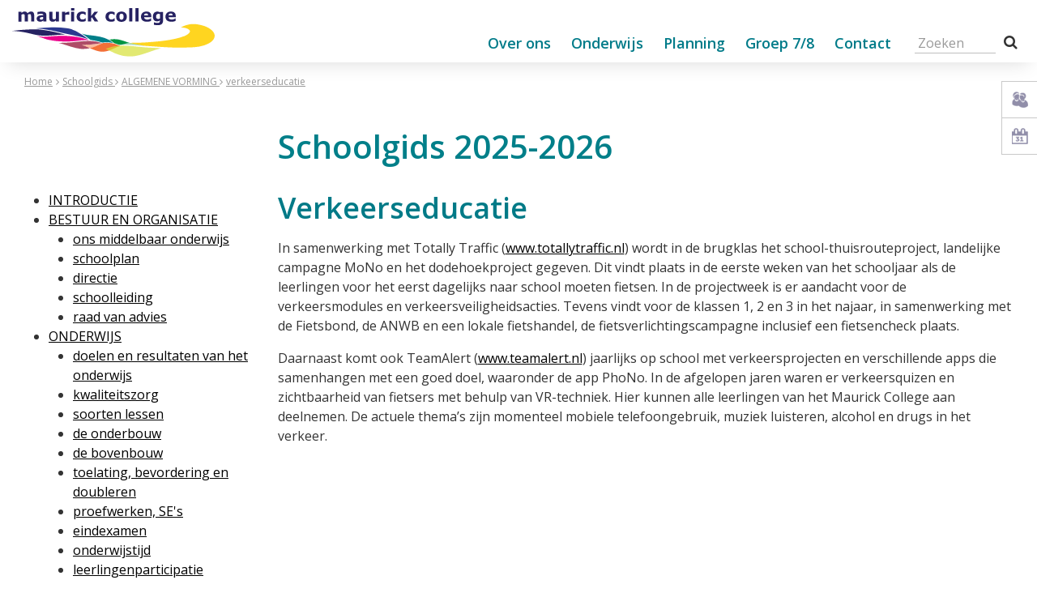

--- FILE ---
content_type: text/html; charset=utf-8
request_url: https://www.maurickcollege.nl/schoolgids/algemene-vorming/verkeerseducatie
body_size: 4557
content:
<!DOCTYPE html>
<html>
	<head>
	<meta name="viewport" content="width=device-width, initial-scale=1"/>
	<meta http-equiv="X-UA-Compatible" content="IE=edge" />
<meta http-equiv="content-type" content="text/html; charset=utf-8" />
<meta name="robots" content="index,follow" />
<meta name="generator" content="Wenetic CMS" />
<title>verkeerseducatie</title>
<meta property="og:title" content="verkeerseducatie" />
<link rel="canonical" href="https://www.maurickcollege.nl/schoolgids/algemene-vorming/verkeerseducatie" />
<link rel="shortcut icon" type="image/ico" href="/_theme/maurickcollege2022/images/favicon.ico" />
<link rel="alternate" href="https://www.maurickcollege.nl/schoolgids/algemene-vorming/verkeerseducatie" hreflang="nl-NL" />	<link rel="stylesheet" type="text/css" href="/_cache/_public/core_e8dab5fc11e8488ce0e6d56a1c8a2614.css" nonce=""/>
<link rel="stylesheet" type="text/css" href="/_cache/_public/default_53bffeb2753591c66c490a63366729e7.css" nonce=""/>
<link rel="stylesheet" type="text/css" media="screen" href="/_cache/_public/default_8ec5674016a700bf071613fb41a8e122.css" nonce=""/>
<link rel="stylesheet" type="text/css" media="print" href="/_cache/_public/default_7634a27189f0b2d04b8aea8fbcddc051.css" nonce=""/>
	<script type="text/javascript" src="https://www.googletagmanager.com/gtag/js?id=G-5WWC9D7YYF"></script>
<script type="text/javascript" src="/_cache/_public/core_0fcf72d2c826af32b52a531699946390.js"></script>
<script type="text/javascript" src="/_cache/_public/default_eb4fa799f223a18a13093777bd3e11fd.js"></script>
	<!-- Google Tag Manager -->
<script>(function(w,d,s,l,i){w[l]=w[l]||[];w[l].push({'gtm.start':
new Date().getTime(),event:'gtm.js'});var f=d.getElementsByTagName(s)[0],
j=d.createElement(s),dl=l!='dataLayer'?'&l='+l:'';j.async=true;j.src=
'https://www.googletagmanager.com/gtm.js?id='+i+dl;f.parentNode.insertBefore(j,f);
})(window,document,'script','dataLayer','GTM-5BNHMLM');</script>
<!-- End Google Tag Manager --></head>
	<body>
		
		<div class="side-menu">
		                    <a href="https://maurick.magister.net/#/inloggen" target="_blank"><img title="Maurick college" src="/_theme/maurickcollege2022/images/frontend/magister.png" /><span>Magister</span></a>
                	                    <a href="https://www.office.com" target="_blank"><img title="Maurick college" src="/_theme/maurickcollege2022/images/frontend/agenda.png" /><span>Microsoft 365</span></a>
                	        	            </div>

		<div id="mob-nav">
    		<div class="mob-side-menu">
    		                        <a href="https://maurick.magister.net/#/inloggen"><img title="Maurick college" src="/_theme/maurickcollege2022/images/frontend/magister.png" /><span>Magister</span></a>
                        	                        <a href="https://www.office.com"><img title="Maurick college" src="/_theme/maurickcollege2022/images/frontend/agenda.png" /><span>Microsoft 365</span></a>
                        	            	                </div>
			<ul id="mob-menu">
			<li class="link">
			<a href="/over-ons/over-het-maurick-college">Over ons</a>
			<ul>
			<li class="link">
			<a href="/over-ons/over-het-maurick-college">Over het Maurick College</a>
					</li>
			<li class="link">
			<a href="/home/daltonschool">Dalton</a>
					</li>
			<li class="link">
			<a href="/over-ons/organisatie">Organisatie</a>
					</li>
			<li class="link">
			<a href="/home/maurick-talent-academy">Talentontwikkeling</a>
					</li>
			<li class="link">
			<a href="/schoolgids/introductie">Schoolgids</a>
					</li>
			<li class="link">
			<a href="/over-ons/internationalisering-1">Internationalisering</a>
					</li>
			<li class="link">
			<a href="/over-ons/decanaat">Decanaat</a>
					</li>
			<li class="link">
			<a href="/over-ons/ouderavonden">Ouderavonden</a>
					</li>
			<li class="link">
			<a href="/over-ons/duurzaamheid">Duurzaamheid</a>
					</li>
			<li class="link">
			<a href="/over-ons/werken-bij">Werken bij</a>
					</li>
		</ul>		</li>
			<li class="link">
			<a href="/onderwijs/onderwijsaanbod">Onderwijs</a>
			<ul>
			<li class="link">
			<a href="/onderwijs/onderwijsaanbod">Onderwijsaanbod</a>
					</li>
			<li class="link">
			<a href="/onderwijs/informatie-per-leerjaar">Informatie per leerjaar</a>
					</li>
			<li class="link">
			<a href="/onderwijs/digitale-leermiddelen">Digitale leermiddelen</a>
					</li>
			<li class="link">
			<a href="/onderwijs/teachbuddy">TeachBuddy</a>
					</li>
			<li class="link">
			<a href="http://maurickcollege.auralibrary.nl/auraic.aspx" target="_blank">Bibliotheek</a>
					</li>
			<li class="link">
			<a href="/onderwijs/examenreglement-en-pta-s">Examenreglement en PTA's</a>
					</li>
		</ul>		</li>
			<li class="link">
			<a href="/planning/roosters">Planning</a>
			<ul>
			<li class="link">
			<a href="/planning/roosters">Roosters</a>
					</li>
			<li class="link">
			<a href="/planning/jaaroverzicht">Jaaroverzicht</a>
					</li>
			<li class="link">
			<a href="/planning/lestijden">Lestijden</a>
					</li>
			<li class="link">
			<a href="/planning/schoolvakanties">Schoolvakanties</a>
					</li>
		</ul>		</li>
			<li class="link">
			<a href="/groep-7-8/open-huis">Groep 7/8</a>
			<ul>
			<li class="link">
			<a href="/groep-7-8/voorlichting">Meeloopdagen en voorlichtingsavonden</a>
					</li>
			<li class="link">
			<a href="/groep-7-8/open-huis">Open Huis</a>
					</li>
			<li class="link">
			<a href="/groep-7-8/naar-de-brugklas">Naar de brugklas</a>
					</li>
			<li class="link">
			<a href="/groep-7-8/aanmelden">Aanmelden</a>
					</li>
			<li class="link">
			<a href="/groep-7-8/contactpersonen">Contactpersonen</a>
					</li>
			<li class="link">
			<a href="/groep-7-8/video-s">Video's</a>
					</li>
		</ul>		</li>
			<li class="link">
			<a href="/contact/contact">Contact</a>
			<ul>
			<li class="link">
			<a href="/contact/contact">Contact</a>
					</li>
			<li class="link">
			<a href="/contact/nieuwsbrief">Nieuwsbrief</a>
					</li>
		</ul>		</li>
		</ul>			<div class="search searchForm"
         >
	<div class="form" id="form-element-1-69726e347f6db-holder">
		<form
		id="form-element-1-69726e347f6db"				method="get"
		action="https://www.maurickcollege.nl/search"
		        	>
					<div  id="form-element-3-69726e347fc1e-holder" class="input hidden">
	<input
		id="form-element-3-69726e347fc1e"
		class="s-hidden-field"		type="hidden"
		name="s"
		value="3689"
					/>
    </div>
					<div  id="form-element-2-69726e347fb92-holder"
     class="input text">
        <input
        id="form-element-2-69726e347fb92"
        class="autoComp-search-query"                                                                placeholder="Zoeken"        type="text"
        name="q"
        value=""
                    />
            </div>
					<div  id="form-element-4-69726e347fca4-holder" class="input submit">
	<input
		id="form-element-4-69726e347fca4"
		class="btn"
										type="submit"
		name="search"
		value="Zoeken"
			 />
    </div>			</form>
</div></div>		</div>

		<header>
            <div class="inner">
                <a class="logo" href="/"><img title="Maurick college" src="/_theme/maurickcollege2022/images/frontend/maurick-logo.svg" /></a>
                <ul id="nav">
			<li class="link">
			<a href="/over-ons/over-het-maurick-college">Over ons</a>
			<ul>
			<li class="link">
			<a href="/over-ons/over-het-maurick-college">Over het Maurick College</a>
					</li>
			<li class="link">
			<a href="/home/daltonschool">Dalton</a>
					</li>
			<li class="link">
			<a href="/over-ons/organisatie">Organisatie</a>
					</li>
			<li class="link">
			<a href="/home/maurick-talent-academy">Talentontwikkeling</a>
					</li>
			<li class="link">
			<a href="/schoolgids/introductie">Schoolgids</a>
					</li>
			<li class="link">
			<a href="/over-ons/internationalisering-1">Internationalisering</a>
					</li>
			<li class="link">
			<a href="/over-ons/decanaat">Decanaat</a>
					</li>
			<li class="link">
			<a href="/over-ons/ouderavonden">Ouderavonden</a>
					</li>
			<li class="link">
			<a href="/over-ons/duurzaamheid">Duurzaamheid</a>
					</li>
			<li class="link">
			<a href="/over-ons/werken-bij">Werken bij</a>
					</li>
		</ul>		</li>
			<li class="link">
			<a href="/onderwijs/onderwijsaanbod">Onderwijs</a>
			<ul>
			<li class="link">
			<a href="/onderwijs/onderwijsaanbod">Onderwijsaanbod</a>
					</li>
			<li class="link">
			<a href="/onderwijs/informatie-per-leerjaar">Informatie per leerjaar</a>
					</li>
			<li class="link">
			<a href="/onderwijs/digitale-leermiddelen">Digitale leermiddelen</a>
					</li>
			<li class="link">
			<a href="/onderwijs/teachbuddy">TeachBuddy</a>
					</li>
			<li class="link">
			<a href="http://maurickcollege.auralibrary.nl/auraic.aspx" target="_blank">Bibliotheek</a>
					</li>
			<li class="link">
			<a href="/onderwijs/examenreglement-en-pta-s">Examenreglement en PTA's</a>
					</li>
		</ul>		</li>
			<li class="link">
			<a href="/planning/roosters">Planning</a>
			<ul>
			<li class="link">
			<a href="/planning/roosters">Roosters</a>
					</li>
			<li class="link">
			<a href="/planning/jaaroverzicht">Jaaroverzicht</a>
					</li>
			<li class="link">
			<a href="/planning/lestijden">Lestijden</a>
					</li>
			<li class="link">
			<a href="/planning/schoolvakanties">Schoolvakanties</a>
					</li>
		</ul>		</li>
			<li class="link">
			<a href="/groep-7-8/open-huis">Groep 7/8</a>
			<ul>
			<li class="link">
			<a href="/groep-7-8/voorlichting">Meeloopdagen en voorlichtingsavonden</a>
					</li>
			<li class="link">
			<a href="/groep-7-8/open-huis">Open Huis</a>
					</li>
			<li class="link">
			<a href="/groep-7-8/naar-de-brugklas">Naar de brugklas</a>
					</li>
			<li class="link">
			<a href="/groep-7-8/aanmelden">Aanmelden</a>
					</li>
			<li class="link">
			<a href="/groep-7-8/contactpersonen">Contactpersonen</a>
					</li>
			<li class="link">
			<a href="/groep-7-8/video-s">Video's</a>
					</li>
		</ul>		</li>
			<li class="link">
			<a href="/contact/contact">Contact</a>
			<ul>
			<li class="link">
			<a href="/contact/contact">Contact</a>
					</li>
			<li class="link">
			<a href="/contact/nieuwsbrief">Nieuwsbrief</a>
					</li>
		</ul>		</li>
		</ul>                <div class="search searchForm"
         >
	<div class="form" id="form-element-1-69726e347f6db-holder">
		<form
		id="form-element-1-69726e347f6db"				method="get"
		action="https://www.maurickcollege.nl/search"
		        	>
					<div  id="form-element-3-69726e347fc1e-holder" class="input hidden">
	<input
		id="form-element-3-69726e347fc1e"
		class="s-hidden-field"		type="hidden"
		name="s"
		value="3689"
					/>
    </div>
					<div  id="form-element-2-69726e347fb92-holder"
     class="input text">
        <input
        id="form-element-2-69726e347fb92"
        class="autoComp-search-query"                                                                placeholder="Zoeken"        type="text"
        name="q"
        value=""
                    />
            </div>
					<div  id="form-element-4-69726e347fca4-holder" class="input submit">
	<input
		id="form-element-4-69726e347fca4"
		class="btn"
										type="submit"
		name="search"
		value="Zoeken"
			 />
    </div>			</form>
</div></div><div class="mob-icon">&#xf0c9;</div></div>
        </header>
		<main>

			<div class="main-top">
                <div class="banner index"
         data-w-fx="fade" >
	<div id="ede27a17c7b70669b15183be8ae54da3">
	<div class="controls">
					</div>

		<div class="banners">
				<div class="banner first">
        	<img src="/_cache/_public/_BOW5716_YXJfMTkyMHg1NTBfZF8xX2pwZ18vX2Fzc2V0L19wcml2YXRlL2Jhbm5lci80Mzky_46034faa.jpg" />
                    				</div>
				</div>
</div></div>            </div>

			<div class="inner-wrap">
                <div class="inner">
																	                            <ul class="bCrumb">
                                <li>
                                    <a href="/">Home</a>
                                </li>
								                                    <li>
                                        <a href="/schoolgids/introductie">
											Schoolgids                                        </a>
                                    </li>
								                                    <li>
                                        <a href="/schoolgids/algemene-vorming">
											ALGEMENE VORMING                                        </a>
                                    </li>
								                                    <li>
                                        <a href="/schoolgids/algemene-vorming/verkeerseducatie">
											verkeerseducatie                                        </a>
                                    </li>
								                            </ul>
																	                                    <div class="column content">
                        <div class="title block">
		                    <div class="wysiwyg index"
         >
	<h1>Schoolgids 2025-2026</h1></div>                        </div>
                    </div>
	                                    <div class="column content">
						                            <div class="left block">
								<div class="sitemap index"
         >
	<ul>
	<li>
		<a href="/schoolgids/introductie">INTRODUCTIE</a>
			</li>
	<li>
		<a href="/schoolgids/organisatie/ons-middelbaar-onderwijs">BESTUUR EN ORGANISATIE</a>
		<ul>
	<li>
		<a href="/schoolgids/organisatie/ons-middelbaar-onderwijs">ons middelbaar onderwijs</a>
			</li>
	<li>
		<a href="/schoolgids/organisatie/schoolplan">schoolplan</a>
			</li>
	<li>
		<a href="/schoolgids/organisatie/directie">directie</a>
			</li>
	<li>
		<a href="/schoolgids/organisatie/schoolleiding">schoolleiding</a>
			</li>
	<li>
		<a href="/schoolgids/organisatie/raad-van-advies">raad van advies</a>
			</li>
</ul>	</li>
	<li>
		<a href="/schoolgids/onderwijs">ONDERWIJS</a>
		<ul>
	<li>
		<a href="/schoolgids/onderwijs/maurick-in-cijfers">doelen en resultaten van het onderwijs</a>
			</li>
	<li>
		<a href="/schoolgids/onderwijs/kwaliteitszorg">kwaliteitszorg</a>
			</li>
	<li>
		<a href="/schoolgids/onderwijs/soorten-lessen">soorten lessen</a>
			</li>
	<li>
		<a href="/schoolgids/onderwijs/de-onderbouw">de onderbouw</a>
			</li>
	<li>
		<a href="/schoolgids/onderwijs/de-bovenbouw">de bovenbouw</a>
			</li>
	<li>
		<a href="/schoolgids/onderwijs/toelating-bevordering-en-doubleren">toelating, bevordering en doubleren</a>
			</li>
	<li>
		<a href="/schoolgids/onderwijs/proefwerken-se-s">proefwerken, SE's</a>
			</li>
	<li>
		<a href="/schoolgids/onderwijs/eindexamen">eindexamen</a>
			</li>
	<li>
		<a href="/schoolgids/onderwijs/onderwijstijd">onderwijstijd</a>
			</li>
	<li>
		<a href="/schoolgids/onderwijs/leerlingenparticipatie">leerlingenparticipatie</a>
			</li>
</ul>	</li>
	<li>
		<a href="/schoolgids/ondersteuning-en-begeleiding">ONDERSTEUNING EN BEGELEIDING</a>
		<ul>
	<li>
		<a href="/schoolgids/ondersteuning-en-begeleiding/leerling-begeleiding">leerlingbegeleiding</a>
			</li>
	<li>
		<a href="/schoolgids/ondersteuning-en-begeleiding/passend-onderwijs">passend onderwijs</a>
			</li>
	<li>
		<a href="/schoolgids/ondersteuning-en-begeleiding/vertrouwensgroep">vertrouwensgroep</a>
			</li>
</ul>	</li>
	<li>
		<a href="/schoolgids/reglementen-en-beleid">BELEID EN REGLEMENTEN</a>
		<ul>
	<li>
		<a href="/schoolgids/reglementen-en-beleid/beleid-en-reglementen">beleid en reglementen</a>
			</li>
	<li>
		<a href="/schoolgids/reglementen-en-beleid/afspraken-en-regels">afspraken en regels</a>
			</li>
	<li>
		<a href="/schoolgids/reglementen-en-beleid/administratieve-regelingen">administratieve regelingen</a>
			</li>
	<li>
		<a href="/schoolgids/reglementen-en-beleid/veiligheid-op-school">veiligheid op school</a>
			</li>
</ul>	</li>
	<li>
		<a href="/schoolgids/algemene-vorming">ALGEMENE VORMING</a>
		<ul>
	<li>
		<a href="/schoolgids/algemene-vorming/buitenlesactiviteiten">buitenlesactiviteiten</a>
			</li>
	<li>
		<a href="/schoolgids/algemene-vorming/verkeerseducatie">verkeerseducatie</a>
			</li>
	<li>
		<a href="/schoolgids/algemene-vorming/excursies-reizen">excursies, reizen</a>
			</li>
	<li>
		<a href="/schoolgids/algemene-vorming/burgerschap">burgerschap</a>
			</li>
	<li>
		<a href="/schoolgids/algemene-vorming/de-gezonde-schoolkantine">de gezonde schoolkantine</a>
			</li>
</ul>	</li>
	<li>
		<a href="/schoolgids/communicatie">COMMUNICATIE</a>
		<ul>
	<li>
		<a href="/schoolgids/communicatie/communicatie-1">communicatie</a>
			</li>
	<li>
		<a href="/schoolgids/communicatie/contacten-met-ouders">contacten met ouders</a>
			</li>
	<li>
		<a href="/schoolgids/communicatie/rapporten">rapporten</a>
			</li>
	<li>
		<a href="/schoolgids/communicatie/info-aan-gescheiden-ouders">info aan gescheiden ouders</a>
			</li>
	<li>
		<a href="/schoolgids/communicatie/e-mailadressen-werknemers">e-mailadressen werknemers</a>
			</li>
	<li>
		<a href="/schoolgids/communicatie/privacy">privacy</a>
			</li>
</ul>	</li>
	<li>
		<a href="/schoolgids/reglementen-en-beleid/administratieve-regelingen">FINANCIËN</a>
		<ul>
	<li>
		<a href="/schoolgids/financien/verzekeringen">verzekeringen</a>
			</li>
	<li>
		<a href="/schoolgids/financien/financiele-bijdragen">financiële bijdragen</a>
			</li>
</ul>	</li>
	<li>
		<a href="/schoolgids/omo">OMO</a>
		<ul>
	<li>
		<a href="/schoolgids/omo/omo-missie">OMO-missie</a>
			</li>
	<li>
		<a href="/schoolgids/omo/omo-ledenraad">OMO-ledenraad</a>
			</li>
</ul>	</li>
</ul></div>                            </div>
												                            <div class="center block">
								<div class="wysiwyg index"
         >
	<div class="moduleTitle">Verkeerseducatie</div>
	<p>In samenwerking met Totally Traffic (<a title="http://www.totallytraffic.nl" href="http://www.totallytraffic.nl">www.totallytraffic.nl</a>)&nbsp;wordt in de brugklas het school-thuisrouteproject, landelijke campagne MoNo en het dodehoekproject gegeven. Dit vindt plaats in de eerste weken van het schooljaar als de leerlingen voor het eerst dagelijks naar school moeten fietsen. In de projectweek is er aandacht voor de verkeersmodules en verkeersveiligheidsacties. Tevens vindt voor de klassen 1, 2 en 3&nbsp;in het najaar, in samenwerking met de Fietsbond, de ANWB en een lokale fietshandel, de fietsverlichtingscampagne inclusief een fietsencheck plaats.</p>
<p>Daarnaast komt ook TeamAlert (<a title="http://www.teamalert.nl" href="http://www.teamalert.nl">www.teamalert.nl</a>) jaarlijks op school met verkeersprojecten en verschillende apps die samenhangen met een goed doel, waaronder de app PhoNo. In de afgelopen jaren waren er verkeersquizen en zichtbaarheid van fietsers&nbsp;met behulp van VR-techniek. Hier kunnen alle leerlingen van het Maurick College aan deelnemen. De actuele thema&rsquo;s zijn momenteel mobiele telefoongebruik, muziek luisteren, alcohol en drugs in het verkeer.</p></div>                            </div>
												                    </div>
	                                </div>
            </div>
            		</main>
		<footer>
            <div class="inner">
                <div class="snippet index width50 w-s-footer-left"
         >
	<div class="content">
		<div class="content-row">
					<div>
				<p><strong>Bezoekadres:</strong><br />Titus Brandsmalaan 1<br />5262 BS in Vught</p>			</div>
							<div>
				<p><strong>Postadres:</strong><br />Postbus 2040<br />5260 CA Vught</p>			</div>
							<div>
				<p>Telefoonnr: (073) 656 23 02<br />info@maurickcollege.nl<br />www.maurickcollege.nl</p>			</div>
			</div>
			<div class="subtitle">
			 Daltonschool voor vmbo, havo, atheneum en gymnasium		</div>
	</div>
</div>
<div class="snippet index width50 w-s-footer-right"
         >
	<div class="content">
        <div class="quicklinks">
        <p><strong>Ga snel naar</strong></p>
<p><a title="Nieuws" href="/home/nieuws">Nieuws</a><br /><a title="Roosters" href="/planning/roosters">Rooster</a><br /><a title="Open Huis" href="/groep-7-8/open-huis">Open Huis</a><br /><a title="Aanmelden" href="/groep-7-8/aanmelden">Aanmelden</a></p>    </div>
        <div class="socialmedia">
        <div class="socialmedia-title">
		    Volg ons:        </div>
                            <a class="social instagram" href="https://www.instagram.com/maurickmedia/" title="Instagram" target="_blank">
                <span>Instagram</span>
            </a>
                                                                    <a class="social linkedin" href="https://nl.linkedin.com/school/maurick-college/" title="Linkedin" target="_blank">
                <span>Linkedin</span>
            </a>
                                    </div>
    <div class="disclaimer">
        2025 &copy; Maurick College <br />All content and images on this site are property of Maurick College    </div>
</div>
</div>            </div>
        </footer>

	<!-- Google Tag Manager (noscript) -->
<noscript><iframe src="https://www.googletagmanager.com/ns.html?id=GTM-5BNHMLM"
height="0" width="0" style="display:none;visibility:hidden"></iframe></noscript>
<!-- End Google Tag Manager (noscript) --></body>
</html>


--- FILE ---
content_type: text/css
request_url: https://www.maurickcollege.nl/_cache/_public/default_53bffeb2753591c66c490a63366729e7.css
body_size: 5251
content:
@import url(//fonts.googleapis.com/css?family=Open+Sans:400,300,300italic,400italic,600,600italic,700,700italic,800,800italic);html{font-size: 62.5%;}body{font-family: 'Open Sans',sans-serif;font-size: 1.6rem;line-height: 1.5;}h1,h2,h3,h4,h5,h6{margin: 1em 0 0.5em;line-height: 1.2;font-weight: 600;color: #007f89;}h1{font-size: 4rem;}h2{font-size: 3.4rem;}h3{font-size: 3rem;}h4{font-size: 2.6rem;}h5{font-size: 2.4rem;}h6{font-size: 2rem;}p{margin: 1em 0;}a{color: #000;text-decoration: underline;}a,a:active,a:focus{outline: none;}a:hover{color: #007b89;}span{font-family: 'Open Sans',sans-serif;}ul,ol{margin: 0;padding: 0 0 0 3rem;}ul{list-style-type: disc;}ol{list-style-type: decimal;}li{line-height: 1.5;}table{}td{}blockquote{}blockquote p{font-weight: 500;line-height: 1.5;font-size: 1.6rem;}hr{margin: 3rem 0;}.lichtgroen{color: #dedd0b;}.geel{color: #ffd500;}.oranje{color: #ec672e;}.rood{color: #b0435f;}.roze{color: #e6007e;}.blauw{color: #2d2e83;}.paars{color: #29235c;}.cyaan{color: #007b89;}.groen{color: #008d36;}.wit{color: #f1f1f1;}.zwart{color: #000;}a.knop,input.btn{text-decoration: none;padding: 0.5em 3.5em 0.5em 1.5em;font-weight: 600;text-decoration: none;background: #007f89;color: #FFF;display: inline-block;position: relative;margin: 0.5rem 0;border: 0.3em solid #FFF;transition: all 0.2s;-webkit-transition: all 0.2s;}a.knop:after{text-align: right;font-family: fontAwesome;position: absolute;right: 0;top: 0;padding: 0.5em 1.5rem;background: rgba(255,255,255,0.1);transition: all 0.2s;}a.knop.lichtgroen{background: #dedd0b;}a.knop.geel{background: #ffd500;}a.knop.oranje{background: #ec672e;}a.knop.rood{background: #b0435f;}a.knop.roze{background: #e6007e;}a.knop.blauw{background: #2d2e83;}a.knop.paars{background: #29235c;}a.knop.cyaan{background: #007b89;}a.knop.groen{background: #008d36;}a.knop:hover,input.btn:hover{background-color: #333;color: #FFF;}a.knop-links,input.btn-links{text-decoration: none;padding: 0.5em 1.5em 0.5em 3.5em;font-weight: 600;text-decoration: none;background: #007f89;color: #FFF;display: inline-block;position: relative;margin: 0.5rem 0;border: 0.3em solid #FFF;transition: all 0.2s;-webkit-transition: all 0.2s;}a.knop-links:after{text-align: right;font-family: fontAwesome;position: absolute;left: 0;top: 0;padding: 0.5em 1.5rem;background: rgba(255,255,255,0.1);transition: all 0.2s;}a.knop-links.lichtgroen{background: #dedd0b;}a.knop-links.geel{background: #ffd500;}a.knop-links.oranje{background: #ec672e;}a.knop-links.rood{background: #b0435f;}a.knop-links.roze{background: #e6007e;}a.knop-links.blauw{background: #2d2e83;}a.knop-links.paars{background: #29235c;}a.knop-links.cyaan{background: #007b89;}a.knop-links.groen{background: #008d36;}a.knop-links:hover,input.btn-links:hover{background-color: #333;color: #FFF;}.bold{font-weight: 700;}.semibold{font-weight: 600;}.light{font-weight: 400;}.ultralight{font-weight: 300;}h2.bannertitel{font-size: 4.8rem;}.pagination-divider::before{content: "|";}.pagination-ellipsis::before{content: "\2026";}article,aside,footer,header,main,nav,section{display:block;}body{margin-top: 77px;}header,main,footer,.main-top{position: relative;}.index{width: 100%;}.wit{color: #FFF;}main > .inner-wrap,header > .inner,footer > .inner,main > .main-top > .inner{max-width: 1599px;margin: 0 auto;position: relative;}main > .inner-wrap > .inner,footer > .inner{display: flex;flex-flow: row wrap;padding: 8rem 0 2rem;}main > .inner-wrap > .inner,.banner .content-inner{max-width: 1280px;margin: auto;}main > .inner-wrap{display: flex;flex-flow: column nowrap;align-items: center;}footer > .inner{padding: 3.6rem 0;}main > .inner-wrap > .inner > div,.column > .block > div,footer > .inner > div{margin: 0 1.5rem 3rem;flex: 1 1 auto;}main > .inner-wrap > .inner > div.column{margin: 0;width: 100%;}main > .inner-wrap > .inner > div[class*="width"],.column > .block > div[class*="width"],footer > .inner > div[class*="width"]{flex: 0 1 auto;}.two-column > .block > div{margin: 0 0 1.2rem 0;}main.content > .inner{padding-left: 150px;padding-right: 150px;box-sizing: border-box;}main > .main-top > .overlap{position: absolute;bottom: 0;width: 100%;left: 0;right: 0;display: flex;flex-flow: row wrap;padding-bottom: 3rem;z-index: 5;}main > .main-top > .overlap:empty{display: none;}main > .inner-wrap > .inner{margin: 0 1.5rem;}main > .inner-wrap > .inner > .container{box-sizing: border-box;}.two-column.content{display: flex;flex-flow: row wrap;margin: 0 0 6rem;padding-left: 150px;box-sizing: border-box;padding-right: 150px;}.column.content,.column.content .block{display: flex;flex-flow: row wrap;align-items: flex-start;}.left.block{width: 25%;}.center.block{width: 50%;flex-grow: 1;}.right.block{width: 25%;}.title.block{width: 50%;margin: auto;}header{background: #FFF;padding: 0;box-sizing: border-box;position: fixed;z-index: 10;width: 100%;text-align: right;top: 0;-webkit-backface-visibility: hidden;-webkit-transform: translate3d(0,0,0);background: #FFF;-webkit-box-shadow: 0px 10px 25px -10px rgba(0,0,0,0.15);-moz-box-shadow: 0px 10px 25px -10px rgba(0,0,0,0.15);box-shadow: 0px 10px 25px -10px rgba(0,0,0,0.15);}header .search.searchForm{margin-right: 1.5rem;padding: 4rem 0 0;}.logo{position: absolute;top: 1rem;left: 0;margin: 0 1.5rem;}.logo img{width: 25rem;}#nav{padding: 4rem 0 0;text-decoration: none;background: #FFF;list-style-type: none;font-size: 1.8rem;display: inline-block;margin-right: 1.5rem;}#nav a{color: #007b89;font-weight: 600;text-decoration: none;}#nav li:hover a{text-decoration: none;}#nav ul{padding: 0;list-style-type: none;text-align: left;font-size: 1.6rem;}#nav > li{display: inline-block;margin: 0 1rem;padding: 0 0 1rem;position: relative;}#nav > li:hover > a{color: #333;}#nav > li > ul{top: 100%;position: absolute;z-index: -1;left: -3.2rem;background: #FFF;padding: 1.6rem 0;transform: translate(0,-100%);opacity: 0;transition: all 0.3s;-webkit-transition: all 0.3s;-webkit-box-shadow: 0px 10px 25px -10px rgba(0,0,0,0.15);-moz-box-shadow: 0px 10px 25px -10px rgba(0,0,0,0.15);box-shadow: 0px 10px 25px -10px rgba(0,0,0,0.15);}#nav > li > ul > li{padding: 0 1.6rem;position: relative;}#nav > li > ul > li > a{display: block;border-bottom: 1px solid #d4e8e9;font-weight: normal;padding: 0.5rem 1.6rem;white-space: nowrap;}#nav > li > ul > li:hover a{color: #FFF;}#nav li li > ul{position: absolute;top: 0;right: 100%;background: #007a87;padding: 1.6rem;display: none;}#nav li li:hover > ul{display: block;}#nav li li > ul > li > a{color: #FFF;padding: 0.5rem 1.6rem;display: block;font-weight: normal;white-space: nowrap;}#nav li li > ul > li{border-bottom: 1px solid rgba(255,255,255,0.25);}#nav li li > ul > li:hover > a{background: #FFF;color: #007a87;}#nav > li:hover > ul{opacity: 1;transform: translate(0,0%);}#nav > li > ul > li:hover > a{background: #268a93;}.mob-icon{display: none;font-family: fontAwesome;font-size: 3.6rem;margin-right: 3.6rem;padding: 1.2rem 0;}#mob-nav{display: none;position: relative;z-index: 10;}#mob-menu{background: #007a87;}#mob-menu,#mob-menu ul{list-style-type: none;padding: 0;}#mob-menu ul{display: none;}#mob-menu .hover > ul{display: block;}#mob-menu a{color: #FFF;display: block;text-decoration: none;padding: 1.2rem 3.6rem;border-bottom: 1px solid #00636D;position: relative;}#mob-menu ul a{background: #008694;border-bottom: 1px solid #007A87;}#mob-menu ul ul a{background: #333;}#mob-menu ul li{position: relative;}#mob-menu a:not(:only-child):after{content:"\f067";font-family: fontAwesome;position: absolute;right: 0;top: 0;padding: 1.2rem 4.6rem;}#mob-menu .hover > a:not(:only-child):after{content:"\f068";}.bCrumb{list-style-type: none;padding: 0;margin: 0 3rem;position: absolute;top: 1rem;left: 0;}.bCrumb > li{display: inline-block;}.bCrumb > li:not(:last-child):after{content:"\f105";font-family: fontAwesome;font-size: 1.2rem;color: #999;}.bCrumb a{color: #999;font-size: 1.2rem;}.moduleTitle{font-size: 1.8rem;color: #007a87;font-weight: 600;margin-bottom: 1em;flex: 0 1 100%;}main .moduleTitle{font-size: 3.6rem;line-height: 1.2;margin-bottom: 0.25em;}[class*="width"]{display: inline-block;vertical-align: top;box-sizing: border-box;}div > .width20{width: calc(20% - 3rem);}div > .width25{width: calc(25% - 3rem);}div > .width33{width: calc(33.33% - 3rem);}div > .width40{width: calc(40% - 3rem);}div > .width50{width: calc(50% - 3rem);}div > .width66{width: calc(66.66% - 3rem);}div > .width75{width: calc(75% - 3rem);}div > .width100{width: 100%;}.side-menu{position: fixed;font-family: fontAwesome;z-index: 10;right: 0;margin-top: 2.4rem;}.side-menu a{background: #FFF;display: block;margin-top: -1px;border: 1px solid #c9c9c9;border-right: none;transform: translate(calc(100% - 44px),0);transition: all 0.3s;-webkit-transition: all 0.3s;color: #333;}.side-menu a:hover{transform: translate(0,0);}.side-menu img{padding: 1.2rem;vertical-align: middle;}.side-menu span{padding: 0 3.6rem 0 0;vertical-align: middle;display: inline-block;}.mob-side-menu a{display: block;padding: 1.2rem 3.6rem;border-bottom: 1px solid #f1f1f1;text-decoration: none;}.mob-side-menu span{margin-left: 1.2rem;}footer{z-index: 5;background-color: #007b89;color: #FFF;}.altBg1{background: #dedd0b;}.altBg2{background: #ffd500;}.altBg3{background: #ec672e;}.altBg4{background: #b0435f;}.altBg5{background: #e6007e;}.altBg6{background: #2d2e83;}.altBg7{background: #29235c;}.altBg8{background: #007b89;}.altBg9{background: #008d36;}footer a,footer .moduleTitle,footer .newsletter .staticHtml,footer a:hover{color: #FFF;}footer > .inner > .bottom-footer{text-align: right;width: 100%;margin: 0 3.6rem;}footer > .inner > .bottom-footer img{margin-left: 2.4rem;max-height: 50px;}.searchResult{margin-bottom: 2.4rem;}.searchResult .title a{color: #007f89;font-size: 2.4rem;font-weight: 600;}a.knop:after{content:"\f105";}a.knop-links:after{content:"\f104";}div.banner.index{position: relative;}div.banner.index > div > div.banners{margin: auto;}div.banner.index > div > div.banners > div.banner{display: none;width:100%;height: 100%;}div.banner.index > div > div.banners > div.banner.first{display: block;}div.banner.index > div > div.banners > div.banner.link:hover{cursor:pointer;}div.banner.index > div > div.banners > div.banner > a{display: none;}div.banner.index > div > div.banners > div.banner > img {}div.banner.index > div > div.banners > div.banner > div.content {position: absolute;top: 30px;left: 30px;}div.banner.index > div > div.banners > div.banner > div.additional-content{position: absolute;bottom: 35px;height: 20px;padding: 10px 0;width: 100%;color: #fff;text-align: center;background-color: rgba(0,0,0,0.6);}div.banner.index > div > div.controls > div.banner-pager{position: absolute;z-index: 999;bottom: 5px;width: 100%;text-align: center;}div.banner.index > div > div.controls > div.banner-pager > a{display: inline-block;width: 16px;height: 16px;margin-right: 5px;color: transparent;background-image: url('/_module/banner/theme/css/page/frontend/../../../images/page/frontend/slide.png');text-decoration: none;}div.banner.index > div > div.controls > div.banner-pager > a.activeSlide{background-image: url('/_module/banner/theme/css/page/frontend/../../../images/page/frontend/slide-active.png');}div.banner.index > div > div.controls > a.pause,div.banner.index > div > div.controls > a.next,div.banner.index > div > div.controls > a.prev{position: absolute;z-index: 998;display: block;background-position: center;background-repeat: no-repeat;text-decoration: none;}div.banner.index > div > div.controls > a.pause{z-index: 999;top: 0;right: 0;width: 72px;height: 64px;background-size: 32px 32px;background-image: url('/_module/banner/theme/css/page/frontend/../../../images/page/frontend/pause.png');opacity: 0.4;}div.banner.index > div > div.controls > a.pause:hover{opacity: 1;}div.banner.index > div > div.controls > a.pause.paused{background-image: url('/_module/banner/theme/css/page/frontend/../../../images/page/frontend/play.png');}div.banner.index > div > div.controls >  a.next,div.banner.index > div > div.controls >  a.prev{top: 45%;}div.banner.index > div > div.banners,div.banner.index > div > div.banners > div.banner > img,div.banner.index > div > div.banners > div.banner{min-width: 100%;max-width: 100%;}div.banner.index > div > div.banners > div.banner{background-size: cover;background-position: center center;}div.banner.index.fullscreen > div > div.banners,div.banner.index.fullscreen > div > div.banners > div.banner{min-height: calc(100vh - 77px);}div.banner.index > div > div.banners > div.banner > div.content{position: relative;width: 100%;margin: auto auto 0;top: auto;left: auto;bottom: 0;padding: 6rem 1.5rem;box-sizing: border-box;display: flex;align-items: center;background: #007b89cc;}div.banner.index > div > div.banners > div.banner > div.content.altBg1-transparent{background: #dede0bcc;}div.banner.index > div > div.banners > div.banner > div.content.altBg2-transparent{background: #ffd500cc;}div.banner.index > div > div.banners > div.banner > div.content.altBg3-transparent{background: #ec672ecc;}div.banner.index > div > div.banners > div.banner > div.content.altBg4-transparent{background: #b0435fcc;}div.banner.index > div > div.banners > div.banner > div.content.altBg5-transparent{background: #e6007ecc;}div.banner.index > div > div.banners > div.banner > div.content.altBg6-transparent{background: #2d2e83cc;}div.banner.index > div > div.banners > div.banner > div.content.altBg7-transparent{background: #29235ccc;}div.banner.index > div > div.banners > div.banner > div.content.altBg8-transparent{background: #007b89cc;}div.banner.index > div > div.banners > div.banner > div.content.altBg9-transparent{background: #008d36cc;}div.banner.index > div > div.banners{width: auto!important;height: auto!important;display: grid;gap: 0;}div.banner.index > div > div.banners > div.banner{display: grid!important;position: relative!important;width: auto!important;height: auto!important;align-items: flex-end;grid-row: 1 / 1;grid-column: 1/ 1;}div.banner.index > div > div.banners > div.banner > img{object-fit: cover;width: 100%;height: 100%;}div.banner.index > div > div.banners > div.banner > img,div.banner.index > div > div.banners > div.banner > div{grid-row: 1 / 1;grid-column: 1/ 1;}div.banner.index > div > div.banners > div.banner > div.content,div.banner.index > div > div.banners > div.banner > div.content h1,div.banner.index > div > div.banners > div.banner > div.content h2,div.banner.index > div > div.banners > div.banner > div.content h3,div.banner.index > div > div.banners > div.banner > div.content h4,div.banner.index > div > div.banners > div.banner > div.content h5,div.banner.index > div > div.banners > div.banner > div.content h6{color: #FFF;}div.banner.index .content-inner > div{margin: 0 1.5rem;}div.banner.index .content-inner > div > :first-child{margin-top: 0;}div.banner.index .content-inner > div > :last-child{margin-bottom: 0;}div.banner.index .content-inner > div > *{text-shadow: 0px 0px 20px rgba(0,0,0,0.5);}div.banner.index .content-inner > div > a{text-shadow: none;padding: 0.5em 3.5em 0.5em 1.5em;font-weight: 600;text-decoration: none;background: #007f89;color: #FFF;display: inline-block;position: relative;margin: 0.5rem 0;border: 0.3em solid #FFF;transition: all 0.2s;-webkit-transition: all 0.2s;}div.banner.index .content-inner > div > a:after{text-align: right;content:"\f105";font-family: fontAwesome;position: absolute;right: 0;top: 0;padding: 0.5em 1.5rem;background: rgba(255,255,255,0.1);transition: all 0.2s;}div.banner.index .content-inner > div > a:hover{background-color: #333;color: #FFF;}.wysiwyg > :first-child{margin-top: 0;}.wysiwyg > :last-child{margin-bottom: 0;}.sitemap>.glossaryentry{width: 30%;padding-right: 3%;float: left;}.snippet{display: inline-block;margin: 0 1.8rem 3.6rem;}.w-s-highlight{display: flex;}.w-s-highlight a{text-decoration: none;}.highlight{background: #FFF;position: relative;display: flex;flex: 1 1 auto;flex-flow: row wrap;}.highlight.color .title,.highlight.color .readmore{color: #FFF;}.highlight.lightgreen{background: #dedd0b;}.highlight.yellow{background: #ffd500;}.highlight.orange{background: #ec672e;}.highlight.red{background: #b0435f;}.highlight.pink{background: #e6007e;}.highlight.blue{background: #2d2e83;}.highlight.purple{background: #29235c;}.highlight.cyan{background: #007b89;}.highlight.green{background: #008d36;}.highlight.black{background: #000;}.highlight .img{width: 25%;z-index: 1;display: inline-block;background-size: cover;background-position: center center;transform-origin: bottom left;transition: all 0.3s;-webkit-transition: all 0.3s;background-size: cover;}.highlight .content{width:75%;display: inline-block;padding: 2.5rem 1.5rem;box-sizing: border-box;overflow: hidden;position: relative;}.highlight .info{transition: all 0.3s;-webkit-transition: all 0.3s;}.highlight .title{font-weight: 600;font-size: 2rem;}.highlight .subtitle{font-size: 1.8rem;color: #999;}.highlight .readmore{font-size: 1.8rem;position: absolute;font-weight: 600;padding: 0.6rem 2.4rem;bottom: -100%;right: 0;opacity: 0;transition: all 0.25s;-webkit-transition: all 0.25s;}.highlight .readmore:after{content:"\f105";font-family: fontAwesome;margin-left: 1rem;}.highlight:hover{text-decoration: none;color: #000;}.highlight:hover .img{transform: scale(2);}.highlight:hover .info{opacity: 0.1;}.highlight:hover .readmore{opacity: 1;bottom: 0;}.w-s-footer-left .title{font-weight: bold;margin-bottom: 0;}.w-s-footer-left .subtitle{font-size: 2rem;}.w-s-footer-left .content-row{display: flex;flex-flow: row wrap;margin: -1.5rem;}.w-s-footer-left .content-row p:first-child{margin-top: 0;}.w-s-footer-left .content-row > div{flex: 1.25 1 0;margin: 1.5rem;}.w-s-footer-left .content-row > div:last-child{flex: 2 1 0;}[data-w-cycle-listwrap]{height: 0;position: relative;overflow: hidden;}[data-w-cycle="fullscreen"] [data-w-cycle-listwrap]{height: 100vh;}[data-w-cycle-list]{display: flex;position: absolute;top: 0;left: 0;height: 100%;width: 100%;}[data-w-cycle-item]{position: relative;width: 100%;height: 100%;flex: 0 0 auto;overflow: hidden;}[data-w-cycle-control],[data-w-cycle-control="pager"] > div{cursor: pointer;}[data-w-cycle-control="pager"]{cursor: default;}[data-w-cycle-fx="fade"] [data-w-cycle-item]{position: absolute;top: 0;left: 0;height: 100%;width: 100%;opacity: 0;pointer-events: none;will-change: opacity;}[data-w-cycle-fx="fade"] [data-w-cycle-item].w-cycle-active{opacity: 1;pointer-events: auto;}[data-w-cycle-fx="scroll_v"] [data-w-cycle-list]{flex-direction: column;}[data-w-cycle-fx="scroll_v"] [data-w-cycle-list],[data-w-cycle-fx="scroll_h"] [data-w-cycle-list]{will-change: transform;}[data-w-cycle-video]{position: absolute;width: 100%;padding-top: 56.25%;top: 0;left: 0;top: 50%;left: 50%;-webkit-transform: translate(-50%,-50%);transform: translate(-50%,-50%);}[data-w-cycle-video] iframe{position: absolute;min-width: 100%;min-height: 100%;max-width: 100%;max-height: 100%;top: 0;left: 0;}[data-w-cycle]:not(.w-cycle-activated),[data-w-cycle]:not(.w-cycle-activated)[data-w-cycle-fx="fade"] [data-w-cycle-item]:first-child{opacity: 1;}.w-modal-open{overflow: hidden;}.w-modal-backdrop{position: fixed;z-index: 100;top: 0;bottom: 0;left: 0;right: 0;}.w-modal-container,.w-modal-title,.w-modal-close,.w-modal-content{box-sizing: border-box;}.w-modal-container{position: relative;top: 20vh;display: flex;flex-direction: column;align-items: center;justify-content: center;row-gap: 10px;margin: auto;padding: 1em 2em;width: 50vw;background-color: #fff;box-shadow: 0 0 1px 2px rgba(0,0,0,0.2);}.w-modal-title{font-weight: bold;font-size: 1.5em;line-height: 1.5;color: #222;padding: 0 0.5em;}.w-modal-button-container{display: flex;column-gap: 10px;}.w-modal-close{display: block;position: absolute;top: 0;right: 0;text-decoration: none;color: #FFF;font-size: 30px;line-height: 30px;width: 30px;text-align: center;font-weight: bold;cursor: pointer;}.w-modal-accept{display: block;position: absolute;top: 0;right: 0;text-decoration: none;color: #FFF;font-size: 30px;line-height: 30px;width: 30px;text-align: center;font-weight: bold;cursor: pointer;}.w-modal-decline{display: block;position: absolute;top: 0;right: 0;text-decoration: none;color: #FFF;font-size: 30px;line-height: 30px;width: 30px;text-align: center;font-weight: bold;cursor: pointer;}.w-modal-close:first-child{background-color: #000;border-radius: 50%;top: -0.5em;right: -0.5em;}.w-modal-accept:first-child{background-color: #000;border-radius: 50%;top: -0.5em;right: -0.5em;}.w-modal-decline:first-child{background-color: #000;border-radius: 50%;top: -0.5em;right: -0.5em;}.w-modal-content{max-height: calc(100 - 2em);overflow: auto;padding: 20px;}.iframe .w-modal-content{padding: 0;}.w-modal-content iframe{width: 100%;height: 60vh;}.w-modal[data-position] .w-modal-backdrop{background-color: transparent;margin: 1em;}.w-modal[data-position] .w-modal-container{top: auto;}.w-modal[data-position*="top"] .w-modal-backdrop{bottom: auto;}.w-modal[data-position="top-left"] .w-modal-backdrop{right: auto;}.w-modal[data-position="top-right"] .w-modal-backdrop{left: auto;}.w-modal[data-position*="bottom"] .w-modal-backdrop{top: auto;}.w-modal[data-position="bottom-left"] .w-modal-backdrop{right: auto;}.w-modal[data-position="bottom-right"] .w-modal-backdrop{left: auto;}.w-modal[data-position*="left"] .w-modal-container,.w-modal[data-position*="right"] .w-modal-container,.w-modal-container[data-position*="center"]{min-width: 50vw;max-width: calc(100vw - 2em);width: min-content;}.w-modal:not(.no-animation) .w-modal-backdrop{background-color: rgba(255,255,255,0);transition: background-color 0.4s;-webkit-transition: background-color 0.4s;}.w-modal.activate:not([data-position]) .w-modal-backdrop,.w-modal.no-animation:not([data-position]) .w-modal-backdrop{background-color: rgba(255,255,255,0.4);}.w-modal.fade{opacity: 1;transition: none;-webkit-transition: none;}.w-modal.fade .w-modal-container{opacity: 0;transition: opacity 0.5s;-webkit-transition: opacity 0.5s;}.w-modal.fade.activate .w-modal-container{opacity: 1;}.w-modal.top .w-modal-container,.w-modal.left .w-modal-container,.w-modal.bottom .w-modal-container,.w-modal.right .w-modal-container{transition: transform 0.3s 0s;-webkit-transition: -webkit-transform 0.3s 0s;}.w-modal.top .w-modal-container{transform: translateY(-100vh);-webkit-transform: translateY(-100vh);}.w-modal.left .w-modal-container{transform: translateX(-100vw);-webkit-transform: translateX(-100vw);}.w-modal.bottom .w-modal-container{transform: translateY(100vh);-webkit-transform: translateY(100vh);}.w-modal.right .w-modal-container{transform: translateX(100vw);-webkit-transform: translateX(100vw);}.w-modal.top.activate .w-modal-container,.w-modal.left.activate .w-modal-container,.w-modal.bottom.activate .w-modal-container,.w-modal.right.activate .w-modal-container{transform: translate(0);-webkit-transform: translate(0);transition-delay: 0.1s;-webkit-transition-delay: 0.1s;}@media screen and (max-width: 768px){.w-modal[class*=w-privacyalert-] .w-modal-content img{display: none;}}[data-w-lightbox-overlay]{z-index: 100;position: fixed;left: 0;right: 0;top: 0;bottom: 0;display: flex;justify-content: center;align-items: center;background-color: rgba(0,0,0,0);transition: background-color 0.4s 0.4s;}[data-w-lightbox-overlay].w-lightbox-active{background-color: rgba(0,0,0,0.7);transition-delay: 0s;}[data-w-lightbox-container]{position: relative;box-sizing: border-box;background-color: #000;padding: 1em;margin: 1em;opacity: 0;transition: opacity 0.4s 0s;}[data-w-lightbox-overlay].w-lightbox-active [data-w-lightbox-container]{opacity: 1;transition-delay: 0.4s;}.w-lightbox-viewwrap,[data-w-lightbox-view],[data-w-lightbox-sliderwrap]{position: relative;}[data-w-lightbox-view],[data-w-lightbox-sliderwrap],[data-w-lightbox-slider]{transition: all 0.2s;}[data-w-lightbox-view] > img{pointer-events: none;}[data-w-lightbox-view] > iframe,[data-w-lightbox-view] > .w-lightbox-wysiwyg-content{position: absolute;height: 100%;width: 100%;}[data-w-lightbox-view] > .w-lightbox-wysiwyg-content{overflow: auto;}[data-w-lightbox-view] > *{opacity: 0;transition: all 0.2s 0s;}[data-w-lightbox-view].w-lightbox-loaded > *{opacity: 1;transition: all 0.2s 0.1s;}.w-lightbox-details{position: absolute;max-width: 100%;box-sizing: border-box;padding: 1em;color: #fff;top: 0;left: 0;}.w-lightbox-details [data-w-lightbox-title]{font-weight: bold;}[data-w-lightbox-view] > iframe + .w-lightbox-details,[data-w-lightbox-view] > .w-lightbox-wysiwyg-content + .w-lightbox-details{display: none;}.w-lightbox-download{position: absolute;bottom: 1em;right: 1em;background-color: #fff;color: #000;text-decoration: none;padding: 0.1em 0.6em;}[data-w-lightbox-sliderwrap]{overflow: hidden;margin-top: 1em;height: 8em;}[data-w-lightbox-slider]{height: 8em;position: absolute;display: flex;min-width: 100%;box-sizing: border-box;justify-content: center;}[data-w-lightbox-slider-item]{height: 8em;cursor: pointer;opacity: 0.5;transition: all 0.2s;}[data-w-lightbox-slider-item]:hover,[data-w-lightbox-slider-item].w-lightbox-active{opacity: 1;}[data-w-lightbox-slider-item] [data-w-lightbox-thumb]{height: 100%;width: auto;max-width: none;pointer-events: none;}[data-w-lightbox-control],[data-w-lightbox-slider-control]{position: absolute;text-decoration: none;cursor: pointer;font-family: 'FontAwesome';color: #fff;font-size: 2em;text-decoration: none;}[data-w-lightbox-control="close"]{top: 0;right: 0;transform: translate(30%,-30%);}[data-w-lightbox-control="close"]:before{content: "\f057";}[data-w-lightbox-control="prev"],[data-w-lightbox-slider-control="prev"]{top: 50%;left: 0;transform: translateY(-50%);}[data-w-lightbox-control="prev"]:before,[data-w-lightbox-slider-control="prev"]:before{content: "\f053";}[data-w-lightbox-control="next"],[data-w-lightbox-slider-control="next"]{top: 50%;right: 0;transform: translateY(-50%);}[data-w-lightbox-control="next"]:before,[data-w-lightbox-slider-control="next"]:before{content: "\f054";}.w-lightbox-hide{display: none;}.w-s-footer-right .content{display: flex;flex-flow: row wrap;margin: -1.5rem;}.w-s-footer-right .content > div{flex: 1 1 0;margin: 1.5rem;}.w-s-footer-right .socialmedia-title{font-weight: bold;margin-bottom: 1.5rem;}.w-s-footer-right .content > div.disclaimer{flex: 2 1 0;}.w-s-footer-right .content p:first-child{margin-top: 0;}.w-s-footer-right .social span{display: none;}.w-s-footer-right .social::before{content: '';font-family: FontAwesome5-brands;}.w-s-footer-right .social{text-decoration: none;margin: 1rem 1rem 0 0;}.w-s-footer-right .instagram::before{content: '\f16d';}.w-s-footer-right .twitter::before{content: '\f099';}.w-s-footer-right .facebook::before{content: '\f09a';}.w-s-footer-right .linkedin::before{content: '\f0e1';}.w-s-footer-right .youtube::before{content: '\f167';}.searchForm button[name="search"]{background: none;border: none;padding: 0;}.searchForm .w-search-submit-label{display: none;}.searchForm .w-search-submit-icon::before{content: "\f002";font-family: "FontAwesome";font-size: 2em;}.search.searchForm form.showQuickResults .input.text{position: relative;}.autoComp-search-results-holder{display:none;z-index: 999;position: absolute;cursor: pointer;width: 100%;top: 100%;min-width: 500px;background: #fff;}.autoComp-search-results div{color:#ccc;border-top: 1px solid #ccc;}.autoComp-search-results div:hover{background: rgba(0,0,0,0.05);}.autoComp-search-results div a.active{background: rgba(0,0,0,0.05);}.autoComp-search-results-holder .autoComp-search-results a{display: block;color: #000;text-decoration: none;padding: 5px 15px;cursor: pointer;}.autoComp-search-results{border: 1px solid #ccc;border-top: none;}.autoComp-search-results{display: none;}.autoComp-search-results.active,.autoComp-search-results span.title{display: block;}.autoComp-search-results .inline-result span.title{font-weight: 700;}.autoComp-search-results span.highlight{font-weight: 700;color: #000;}.autoComp-search-results .description{display: block;color: #000;white-space: nowrap;text-overflow: ellipsis;overflow: hidden;}.autoComp-nav-bar{display: inline-flex;flex-direction: row;box-sizing: border-box;width: 100%;color: #000;border: 1px solid #ccc;border-bottom: 0;background: #ddd;}.autoComp-nav-bar div{width: 50%;padding: 5px;text-align: center;}.autoComp-nav-bar .active{background-color: #fff;}

--- FILE ---
content_type: text/css
request_url: https://www.maurickcollege.nl/_cache/_public/default_8ec5674016a700bf071613fb41a8e122.css
body_size: 1161
content:
@media 	screen and (max-width: 1599px),screen and (max-device-width: 1599px) and (orientation: portrait),screen and (max-device-width: 1279px) and (orientation: landscape){body .highlight:hover .img{transform: none;}}@media 	screen and (max-width: 1279px),screen and (max-device-width: 1279px) and (orientation: portrait),screen and (max-device-width: 1023px) and (orientation: landscape){main.content > .inner,.two-column.content{padding-left: 0;padding-right: 0;}body .newsItem > .img,body div.agenda.list .agendaItem > .img{width: calc(33.33% - 3rem);}body .newsItem > .content,body div.agenda.list .agendaItem > .content{width: calc(66.66% - 3rem);}#nav{margin-right: 1.5rem;}#nav{padding-left: calc(235px - 3rem);font-size: 1.6rem;}#nav > li{margin: 0 1rem;}body div.multigallery > a.thumbnail{width: 20%;}body .highlight .content{padding: 1.2rem;}body .w-s-highlight{margin-bottom: 3rem;}.feather{top: -52px;}.feather img{height: 125px;}body div.agenda.list .agendaList > .agendaItem .content{padding: 1.2rem;}}@media 	screen and (max-width: 1023px),screen and (max-device-width: 1023px) and (orientation: portrait),screen and (max-device-width: 767px) and (orientation: landscape){h1{font-size: 3rem;}h2{font-size: 2.8rem;}h3{font-size: 2.6rem;}h4{font-size: 2.4rem;}h5{font-size: 2.2rem;}h6{font-size: 1.8rem;}body{margin-top: 0;}header{position: relative;}main > .inner,footer > .inner{padding: 8rem 0 2rem;}main > .inner > div,footer > .inner > div{margin-bottom: 3rem;}body .newsList > .newsItems{width: calc(50% - 3rem);}body .newsItem > .img,body div.agenda.list .agendaItem > .img{width: calc(50% - 3rem);margin-bottom: 2.4rem;}body .newsItem > .content,body div.agenda.list .agendaItem > .content{width: calc(100% - 3rem);margin: 0 3.6rem;}body div.agenda.list .agendaList > .agendaItem,body div.agenda.upcoming .agendaList > .agendaItem{width: calc(50% - 2rem);}div > .width25,div > .width33,div > .width20,div > .width40{width: calc(50% - 3rem);}div > .width50,div > .width66,div > .width75,div > .width100{width: 100%;}main > .inner > .width20,footer > .inner > .width20{width: calc(50% - 3rem);}main > .inner > .width25,footer > .inner > .width25{width: calc(50% - 3rem);}main > .inner > .width33,footer > .inner > .width33{width: calc(50% - 3rem);}main > .inner > .width40,footer > .inner > .width40{width: calc(50% - 3rem);}main > .inner > .width50,footer > .inner > .width50{width: 100%;}main > .inner > .width66,footer > .inner > .width66{width: 100%;}main > .inner > .width75,footer > .inner > .width75{width: 100%;}main > .inner > .width100,footer > .inner > .width100{width: 100%;}.newsletter div.form > form > .staticHtml{width: 100%;margin: 0 0 2.4rem;}footer > .inner > .bottom-footer{text-align: left;}footer > .inner > .bottom-footer img{margin: 0 2.4rem 0 0;}body .highlight .content{padding: 2.4rem 1.2rem;}main > .main-top > .overlap{position: relative;padding: 6rem 0 0;margin-top: -115px;}body .highlight{background: #e9f3f4;}div > .w-s-highlight{width: 100%;margin-bottom: 2.4rem;}header .search.searchForm{vertical-align: bottom;padding: 2rem 0 0;margin-bottom: 2.4rem;}body div.multigallery > a.thumbnail{width: 25%;}#nav{display: none;}.mob-icon{display: inline-block;}.side-menu{top: auto;bottom: 7.2rem;}body .accordion-group > .content{padding: 0 3.6rem;}.side-menu{display: none;}main > .inner{padding-top: 4.8rem;}.left.block,.right.block,.center.block{width: 100%;}}@media 	screen and (max-width: 767px),screen and (max-device-width: 767px) and (orientation: portrait),screen and (max-device-width: 499px) and (orientation: landscape){.mob-side-menu a{padding: 1.2rem 2.4rem;}.logo,footer > .inner > .bottom-footer,body .newsItem > .img,body .newsItem > .content,body div.agenda.list .agendaItem > .img{margin-left: 2.4rem;margin-right: 2.4rem;}header .search.searchForm,.mob-icon{margin-right: 2.4rem;}body .snippet,main > .inner > div,footer > .inner > div{margin: 0 2.4rem 3rem;}body .newsItem > .content,body div.agenda.list .agendaItem > .content{margin: 0 2.4rem;}body .accordion-group > .title{padding: 1.8rem 3.6rem 1.8rem 0;}body .accordion-group > .title:after{padding: 1.8rem 0;}#mob-nav .search.searchForm,#mob-menu a{padding: 1.2rem 2.4rem;}#mob-menu a:not(:only-child):after{padding: 1.2rem 3.4rem;}header .search.searchForm{display: none;}h2.bannertitel{font-size: 3.6rem;}div > .width25,div > .width33,div > .width20,div > .width40{width: 100%;}main > .inner > .width20,footer > .inner > .width20{width: 100%;}main > .inner > .width25,footer > .inner > .width25{width: 100%;}main > .inner > .width33,footer > .inner > .width33{width: 100%;}main > .inner > .width40,footer > .inner > .width40{width: 100%;}body .newsList > .newsItems{width: calc(100% - 3rem);}body div.agenda.list .agendaList > .agendaItem,body div.agenda.upcoming .agendaList > .agendaItem{width: calc(100% - 2rem);}body div.multigallery > a.thumbnail{width: 33.33%;}.left.block{margin-bottom: 2.4rem;}.left.block,.right.block{width: 100%;}.right.block:empty,.left.block:empty{display: none;}div.form > form div > label,div.form > form div > .htmlLabel{width: 100%;padding: 0;margin-bottom: 1.2rem;}div.form > form > div > input[type="text"],div.form > form > div > input[type="password"],div.form > form > div > textarea,div.form > form > div > div.display,div.form > form > div > div.mce-tinymce,div.form > form > div > select{width: 100%;max-width: 100%;}body .w-s-footer-left .content-row,body .w-s-footer-right .content{display: block;}}@media	screen and (max-width: 559px),screen and (max-device-width: 559px) and (orientation: portrait){footer > .inner > .bottom-footer,body .newsItem > .img,body .newsItem > .content,body div.agenda.list .agendaItem > .img{width: calc(100% - 4.8rem);}body .news .newsList > .newsItems,body .news.percent33 .newsList > .newsItems,body .news.percent50 .newsList > .newsItems{width: 100%;}body div.multigallery > a.thumbnail{width: 50%;}h2.bannertitel{font-size: 3rem;}footer > .inner > .bottom-footer img + img{display: block;margin-top: 2.4rem;}body .highlight .content{padding: 1.2rem;}}@media	screen and (max-width: 400px),screen and (max-device-width: 400px) and (orientation: portrait){}@media(max-width:767px){.only-desktop{display:none !important;}}@media(min-width:768px){.only-mobile{display:none !important;}}

--- FILE ---
content_type: text/javascript
request_url: https://www.maurickcollege.nl/_cache/_public/default_eb4fa799f223a18a13093777bd3e11fd.js
body_size: 25701
content:
!function(e,n,t){function o(e,n){return typeof e===n}function r(){var e,n,t,r,s,i,a;for(var l in C)if(C.hasOwnProperty(l)){if(e=[],n=C[l],n.name&&(e.push(n.name.toLowerCase()),n.options&&n.options.aliases&&n.options.aliases.length))for(t=0;t<n.options.aliases.length;t++)e.push(n.options.aliases[t].toLowerCase());for(r=o(n.fn,"function")?n.fn():n.fn,s=0;s<e.length;s++)i=e[s],a=i.split("."),1===a.length?Modernizr[a[0]]=r:(!Modernizr[a[0]]||Modernizr[a[0]]instanceof Boolean||(Modernizr[a[0]]=new Boolean(Modernizr[a[0]])),Modernizr[a[0]][a[1]]=r),g.push((r?"":"no-")+a.join("-"))}}function s(e){var n=b.className,t=Modernizr._config.classPrefix||"";if(z&&(n=n.baseVal),Modernizr._config.enableJSClass){var o=new RegExp("(^|\\s)"+t+"no-js(\\s|$)");n=n.replace(o,"$1"+t+"js$2")}Modernizr._config.enableClasses&&(n+=" "+t+e.join(" "+t),z?b.className.baseVal=n:b.className=n)}function i(e,n){return!!~(""+e).indexOf(n)}function a(){return"function"!=typeof n.createElement?n.createElement(arguments[0]):z?n.createElementNS.call(n,"http://www.w3.org/2000/svg",arguments[0]):n.createElement.apply(n,arguments)}function l(e){return e.replace(/([a-z])-([a-z])/g,function(e,n,t){return n+t.toUpperCase()}).replace(/^-/,"")}function f(){var e=n.body;return e||(e=a(z?"svg":"body"),e.fake=!0),e}function u(e,t,o,r){var s,i,l,u,c="modernizr",d=a("div"),p=f();if(parseInt(o,10))for(;o--;)l=a("div"),l.id=r?r[o]:c+(o+1),d.appendChild(l);return s=a("style"),s.type="text/css",s.id="s"+c,(p.fake?p:d).appendChild(s),p.appendChild(d),s.styleSheet?s.styleSheet.cssText=e:s.appendChild(n.createTextNode(e)),d.id=c,p.fake&&(p.style.background="",p.style.overflow="hidden",u=b.style.overflow,b.style.overflow="hidden",b.appendChild(p)),i=t(d,e),p.fake?(p.parentNode.removeChild(p),b.style.overflow=u,b.offsetHeight):d.parentNode.removeChild(d),!!i}function c(e,n){return function(){return e.apply(n,arguments)}}function d(e,n,t){var r;for(var s in e)if(e[s]in n)return t===!1?e[s]:(r=n[e[s]],o(r,"function")?c(r,t||n):r);return!1}function p(e){return e.replace(/([A-Z])/g,function(e,n){return"-"+n.toLowerCase()}).replace(/^ms-/,"-ms-")}function m(n,o){var r=n.length;if("CSS"in e&&"supports"in e.CSS){for(;r--;)if(e.CSS.supports(p(n[r]),o))return!0;return!1}if("CSSSupportsRule"in e){for(var s=[];r--;)s.push("("+p(n[r])+":"+o+")");return s=s.join(" or "),u("@supports ("+s+") { #modernizr { position: absolute; } }",function(e){return"absolute"==getComputedStyle(e,null).position})}return t}function h(e,n,r,s){function f(){c&&(delete j.style,delete j.modElem)}if(s=o(s,"undefined")?!1:s,!o(r,"undefined")){var u=m(e,r);if(!o(u,"undefined"))return u}for(var c,d,p,h,v,y=["modernizr","tspan"];!j.style;)c=!0,j.modElem=a(y.shift()),j.style=j.modElem.style;for(p=e.length,d=0;p>d;d++)if(h=e[d],v=j.style[h],i(h,"-")&&(h=l(h)),j.style[h]!==t){if(s||o(r,"undefined"))return f(),"pfx"==n?h:!0;try{j.style[h]=r}catch(g){}if(j.style[h]!=v)return f(),"pfx"==n?h:!0}return f(),!1}function v(e,n,t,r,s){var i=e.charAt(0).toUpperCase()+e.slice(1),a=(e+" "+P.join(i+" ")+i).split(" ");return o(n,"string")||o(n,"undefined")?h(a,n,r,s):(a=(e+" "+S.join(i+" ")+i).split(" "),d(a,n,t))}function y(e,n,o){return v(e,t,t,n,o)}var g=[],C=[],w={_version:"3.2.0",_config:{classPrefix:"",enableClasses:!0,enableJSClass:!0,usePrefixes:!0},_q:[],on:function(e,n){var t=this;setTimeout(function(){n(t[e])},0)},addTest:function(e,n,t){C.push({name:e,fn:n,options:t})},addAsyncTest:function(e){C.push({name:null,fn:e})}},Modernizr=function(){};Modernizr.prototype=w,Modernizr=new Modernizr;var _=w._config.usePrefixes?" -webkit- -moz- -o- -ms- ".split(" "):[];w._prefixes=_;var x="Moz O ms Webkit",S=w._config.usePrefixes?x.toLowerCase().split(" "):[];w._domPrefixes=S;var b=n.documentElement,z="svg"===b.nodeName.toLowerCase(),P=w._config.usePrefixes?x.split(" "):[];w._cssomPrefixes=P;var T=w.testStyles=u;Modernizr.addTest("touchevents",function(){var t;if("ontouchstart"in e||e.DocumentTouch&&n instanceof DocumentTouch)t=!0;else{var o=["@media (",_.join("touch-enabled),("),"heartz",")","{#modernizr{top:9px;position:absolute}}"].join("");T(o,function(e){t=9===e.offsetTop})}return t});var E={elem:a("modernizr")};Modernizr._q.push(function(){delete E.elem});var j={style:E.elem.style};Modernizr._q.unshift(function(){delete j.style});w.testProp=function(e,n,o){return h([e],t,n,o)};w.testAllProps=v,w.testAllProps=y,Modernizr.addTest("csstransitions",y("transition","all",!0)),r(),s(g),delete w.addTest,delete w.addAsyncTest;for(var N=0;N<Modernizr._q.length;N++)Modernizr._q[N]();e.Modernizr=Modernizr}(window,document);
(function( $ ){
$(document).ready(function(){
if(Modernizr.touchevents){
$('body').addClass('touch');
$('#nav a').on('click', function(e){
if($(this).parent('li').hasClass('hover') === false && $(this).is(':only-child') === false){
e.preventDefault();
e.stopPropagation();
$('#nav li.hover').removeClass('hover');
$(this).parent('li').addClass('hover');
} else {
return true;
}
});
}
$('#mob-menu a').on('click', function(e){
if($(this).parent('li').hasClass('hover') === false && $(this).is(':only-child') === false){
e.preventDefault();
e.stopPropagation();
$(this).parent('li').addClass('hover');
} else {
return true;
}
});
        $('.newsletter input[type="text"]').each(function(){
            var oInput = $(this);
oInput.prop('placeholder', $.trim(oInput.prev('label').text()));  
    });
$( ".mob-icon" ).on( "click", function() {
  $("#mob-nav").slideToggle('200');
  $("html, body").animate({ scrollTop: 0 }, '400');
});
    var $window = $(window),
        $html = $('html');
    function resize() {
        if ($window.width() > 1023) {
            $("#mob-nav").hide();
        }
        $('.touch div.banner.index > div > div.banners, .touch div.banner.index > div > div.banners > div').each(function( index ) {
         $(this).css({'max-height': $(this).height(), 'min-height': $(this).height()});
        });
    }$window.resize(resize).trigger('resize');
});
})( jQuery );
(function($) {
$(document).ready(function(){
$('div.banner.index > div > div.banners > div.banner.link').click(function(){
url = $(this).find('a:first').attr('href');
target = $(this).find('a:first').attr('target');
if(target) {
window.open(url,target);
} else {
document.location = url;
}
});
});
})(jQuery);
(function( $ ) {
    wPlugins.defaults.wCycle = {
        type: 'scale',
        ratio:'2:1',
        fx:'fade',
        speed:2000,
        delay: 5000,
        hoverpause: true,
        startpaused: false,
        fixedheight: false,
        autoheight: false,
        pagerTrigger: 'click',
        pagerAutoPopulate: true,
        selectors: {
            listwrap: '[data-w-cycle-listwrap]',
            list: '[data-w-cycle-list]',
            item: '[data-w-cycle-item]',
            video: '[data-w-cycle-video]',
            content: '[data-w-cycle-content]' // content wrapper div (used for autoheight)
        }
    }
    wPlugins.wCycle = function(object, options){
        this.object = $(object);
        var oDataOptions = {};
        $.each(this.object.data(), function(key, value){
            if(key.indexOf('wCycle') < 0) return;
            key = key.replace('wCycle', '').toLowerCase();
            if(key === '') key = 'type';
            oDataOptions[key] = value;
        });
        this.options = $.extend({}, wPlugins.defaults.wCycle, oDataOptions, options);
        this.options.ratio = this.options.ratio.split(':');
        this.object.attr({
            'data-w-cycle': this.options.type,
            'data-w-cycle-fx': this.options.fx
        });
        this.init();
    }
    wPlugins.wCycle.prototype = {
        constructor: wPlugins.wCycle,
        init: function(){
            this.object.addClass('w-cycle-activated');
            this.listwrap = this.object.find(this.options.selectors.listwrap);
            this.list = this.object.find(this.options.selectors.list);
            this.items = this.object.find(this.options.selectors.item);
            this.videos = this.object.find(this.options.selectors.video);
            this.contents = this.object.find(this.options.selectors.content);
            if(this.items.length <= 1){
                this.options.startpaused = true;
            }
            if(this.options.type == 'scale'){
                this.listwrap.css('padding-top', (parseInt(this.options.ratio[1]) / parseInt(this.options.ratio[0]) * 100) + '%');
            }
            if(this.options.type == 'fixed_height' && typeof this.options.fixedheight == 'number'){
                this.listwrap.css('height', this.options.fixedheight);
            }
            if(this.options.fx == 'scroll_h' || this.options.fx == 'scroll_v'){
                this.list.css({'-webkit-transition-duration': this.options.speed + 'ms', 'transition-duration': this.options.speed + 'ms'});
            } else if(this.options.fx == 'fade'){
                this.items.css({'-webkit-transition-duration': this.options.speed + 'ms', 'transition-duration': this.options.speed + 'ms'});
            }
            this.pager = this.object.find('[data-w-cycle-control="pager"]');
            if(this.pager.length > 0){
                if(this.options.pagerAutoPopulate === true){
                    this.pager.append(new Array(this.items.length + 1).join('<div />'));
                }
                this.pager.children().addClass('w-cycle-pager-item');
            }
            this.timer = null;
            this.manualPause = false;
            this.controls = this.object.find('[data-w-cycle-control]');
            this.controls.on('click.w-cycle', $.proxy(function(e){
                var sControlType = $(e.currentTarget).attr('data-w-cycle-control');
                if((sControlType == 'pager' && this.options.pagerTrigger == 'hover') === false){
                    e.preventDefault();
                }
                switch (sControlType){
                    case 'pager':
                        var oPagerItem = $(e.target).hasClass('w-cycle-pager-item') ? $(e.target) : $(e.target).closest('.w-cycle-pager-item');
                        this.goTo(oPagerItem.index());
                        if(!this.manualPause) this.start();
                        break;
                    case 'next':
                        this.next();
                        if(!this.manualPause) this.start();
                        break;
                    case 'prev':
                        this.previous();
                        if(!this.manualPause) this.start();
                        break;
                    case 'pause':
                        this.pause();
                        $(e.currentTarget).attr('data-w-cycle-control', 'start');
                        this.manualPause = true;
                        break;
                    case 'start':
                        this.start();
                        $(e.currentTarget).attr('data-w-cycle-control', 'pause');
                        this.manualPause = false;
                        break
                    default:
                        return false;
                }
            }, this));
            if(this.options.pagerTrigger == 'hover' && this.pager.length > 0){
                this.pager.children().on('mouseenter.w-cycle', $.proxy(function(e){
                    this.goTo($(e.currentTarget).index());
                    this.pause();
                }, this)).on('mouseleave.w-cycle', $.proxy(function(){
                    if(!this.manualPause) this.start();
                }, this));
            }
            if(this.options.hoverpause === true){
                this.list.on('mouseenter.w-cycle', $.proxy(function(){
                    this.pause();
                }, this)).on('mouseleave.w-cycle', $.proxy(function(){
                    if(!this.manualPause) this.start();
                }, this));
            }
            this.goTo(0);
            if(document.readyState === 'complete'){
                this.engage();
            } else {
                var checkReadyState = function(){
                    if(document.readyState === 'complete'){
                        this.engage();
                    }
                };
                document.addEventListener('readystatechange', checkReadyState.bind(this), false);
            }
        },
        engage: function(){
            if(this.options.autoheight === true){
                this.listwrap[(this.adjustHeight() === true) ? 'addClass' : 'removeClass']('w-cycle-height-adjusted');
            }
            this.stretchVideo();
            if(this.options.startpaused){
                this.controls.filter('[data-w-cycle-control="pause"]').attr('data-w-cycle-control', 'start');
                this.manualPause = true;
            } else {
                this.start();
            }
            this.object.addClass('w-cycle-loaded');
            $(window).on('resize orientationchange', $.proxy(function(){
                if(this.options.autoheight === true){
                    this.listwrap[(this.adjustHeight() === true) ? 'addClass' : 'removeClass']('w-cycle-height-adjusted');
                }
                this.stretchVideo();
            }, this));
        },
        changeSlide: function(oItem){
            typeof this.active == 'object' && this.active.removeClass('w-cycle-active').trigger('deactivate.w-cycle');
            this.pager.find('.w-cycle-pager-active').removeClass('w-cycle-pager-active');
            oItem.addClass('w-cycle-active').trigger('activate.w-cycle');
            this.pager.children().eq(oItem.index()).addClass('w-cycle-pager-active');
            this.active = oItem;
            if(this.options.fx == 'scroll_h' || this.options.fx == 'scroll_v'){
                var iTranslate = ((this.active.index() > 0) ? this.active.index() * 100 : 0);
                var sTranslate = 'translate' + ((this.options.fx == 'scroll_h') ? 'X' : 'Y') + '(-' + iTranslate + '%)';
                this.list.css({
                    '-webkit-transform': sTranslate,
                    'transform': sTranslate
                });
            }
        },
        next: function(){
            var oNext = (this.active.next().length == 1) ? this.active.next() :  this.items.first();
            this.changeSlide(oNext);
        },
        previous: function(){
            var oPrev = (this.active.prev().length == 1) ? this.active.prev() :  this.items.last();
            this.changeSlide(oPrev);
        },
        goTo: function(iIndex){
            iIndex = (typeof iIndex == 'number') ? iIndex : 0;
            if(iIndex >= this.items.length) return false;
            var oNew = this.items.eq(iIndex);
            this.changeSlide(oNew);
        },
        pause: function(){
            window.clearTimeout(this.timer);
        },
        start: function(){
            window.clearTimeout(this.timer);
            this.startTimer(this.options.delay);
        },
        startTimer: function(iDelay){
            this.timer = window.setTimeout($.proxy(function(){
                this.next();
                this.startTimer((this.options.delay + this.options.speed));
            }, this), iDelay);
        },
        stretchVideo: function(){
            if(this.videos.length > 0){
                this.videos.each(function(){
                    var oVideoParent = $(this).parent();
                    var iRatio = (parseInt(oVideoParent[0].offsetHeight) / parseInt(oVideoParent[0].offsetWidth));
                    if(iRatio > 0.5625){
                        var iWidth = Math.ceil((iRatio / 0.5625) * 100);
                        $(this).css({
                            'width': iWidth  + '%',
                            'padding-top': Math.ceil(iWidth * 0.5625) + '%'
                        });
                    }
                });
            }
        },
        adjustHeight: function(){
            var iMaxHeight = false;
            if(this.options.type === 'scale'){
                iMaxHeight = parseInt(this.options.ratio[1]) / parseInt(this.options.ratio[0]) * this.listwrap[0].clientWidth;
            } else if(this.options.type === 'fixed_height' && typeof this.options.fixedheight === 'number'){
                iMaxHeight = this.options.fixedheight;
            } else if(this.options.type === 'fullscreen'){
                iMaxHeight = window.innerHeight;
            }
            if(iMaxHeight === false){ return false; }
            var bAdjust = false;
            this.contents.each(function(i, oItem){
                if(oItem.scrollHeight > iMaxHeight){
                    iMaxHeight = oItem.scrollHeight + parseInt(getComputedStyle(oItem)['margin-top']) + parseInt(getComputedStyle(oItem)['margin-bottom']);
                    bAdjust = true;
                }
            });
            if(bAdjust === true) {
                if(this.options.type === 'scale'){
                    this.listwrap.css('padding-top', (iMaxHeight / this.listwrap[0].clientWidth * 100) + '%');
                } else {
                    this.listwrap.css('height', iMaxHeight);
                }
                return true;
            } else {
                if(this.options.type === 'scale'){
                    this.listwrap.css('padding-top', (parseInt(this.options.ratio[1]) / parseInt(this.options.ratio[0]) * 100) + '%');
                } else if(this.options.type === 'fixed_height' && typeof this.options.fixedheight === 'number') {
                    this.listwrap.css('height', this.options.fixedheight);
                } else{
                    this.listwrap.css('height', '');
                }
                return false;
            }
        }
    }
    $.fn.wCycle = function(options, number){
        return this.each(function(){
            var oThis = this;
            var oCycle = $(oThis).data('wCycleObject');
            var oOptions = typeof options == 'object' && options;
            if(!oCycle){
                $(oThis).data('wCycleObject', (oCycle = new wPlugins.wCycle(oThis, oOptions)));
            }
            if(typeof options == 'string'){
                if (options == 'goTo' && typeof number != 'number') return false;
                oCycle[options](number);
            }
        });
    }
    $(document).ready(function(){
        $(document).find('[data-w-cycle]').wCycle();
    });
}( jQuery ));
!function(a,b,c,d){"use strict";function e(a,b,c){return setTimeout(j(a,c),b)}function f(a,b,c){return Array.isArray(a)?(g(a,c[b],c),!0):!1}function g(a,b,c){var e;if(a)if(a.forEach)a.forEach(b,c);else if(a.length!==d)for(e=0;e<a.length;)b.call(c,a[e],e,a),e++;else for(e in a)a.hasOwnProperty(e)&&b.call(c,a[e],e,a)}function h(b,c,d){var e="DEPRECATED METHOD: "+c+"\n"+d+" AT \n";return function(){var c=new Error("get-stack-trace"),d=c&&c.stack?c.stack.replace(/^[^\(]+?[\n$]/gm,"").replace(/^\s+at\s+/gm,"").replace(/^Object.<anonymous>\s*\(/gm,"{anonymous}()@"):"Unknown Stack Trace",f=a.console&&(a.console.warn||a.console.log);return f&&f.call(a.console,e,d),b.apply(this,arguments)}}function i(a,b,c){var d,e=b.prototype;d=a.prototype=Object.create(e),d.constructor=a,d._super=e,c&&la(d,c)}function j(a,b){return function(){return a.apply(b,arguments)}}function k(a,b){return typeof a==oa?a.apply(b?b[0]||d:d,b):a}function l(a,b){return a===d?b:a}function m(a,b,c){g(q(b),function(b){a.addEventListener(b,c,!1)})}function n(a,b,c){g(q(b),function(b){a.removeEventListener(b,c,!1)})}function o(a,b){for(;a;){if(a==b)return!0;a=a.parentNode}return!1}function p(a,b){return a.indexOf(b)>-1}function q(a){return a.trim().split(/\s+/g)}function r(a,b,c){if(a.indexOf&&!c)return a.indexOf(b);for(var d=0;d<a.length;){if(c&&a[d][c]==b||!c&&a[d]===b)return d;d++}return-1}function s(a){return Array.prototype.slice.call(a,0)}function t(a,b,c){for(var d=[],e=[],f=0;f<a.length;){var g=b?a[f][b]:a[f];r(e,g)<0&&d.push(a[f]),e[f]=g,f++}return c&&(d=b?d.sort(function(a,c){return a[b]>c[b]}):d.sort()),d}function u(a,b){for(var c,e,f=b[0].toUpperCase()+b.slice(1),g=0;g<ma.length;){if(c=ma[g],e=c?c+f:b,e in a)return e;g++}return d}function v(){return ua++}function w(b){var c=b.ownerDocument||b;return c.defaultView||c.parentWindow||a}function x(a,b){var c=this;this.manager=a,this.callback=b,this.element=a.element,this.target=a.options.inputTarget,this.domHandler=function(b){k(a.options.enable,[a])&&c.handler(b)},this.init()}function y(a){var b,c=a.options.inputClass;return new(b=c?c:xa?M:ya?P:wa?R:L)(a,z)}function z(a,b,c){var d=c.pointers.length,e=c.changedPointers.length,f=b&Ea&&d-e===0,g=b&(Ga|Ha)&&d-e===0;c.isFirst=!!f,c.isFinal=!!g,f&&(a.session={}),c.eventType=b,A(a,c),a.emit("hammer.input",c),a.recognize(c),a.session.prevInput=c}function A(a,b){var c=a.session,d=b.pointers,e=d.length;c.firstInput||(c.firstInput=D(b)),e>1&&!c.firstMultiple?c.firstMultiple=D(b):1===e&&(c.firstMultiple=!1);var f=c.firstInput,g=c.firstMultiple,h=g?g.center:f.center,i=b.center=E(d);b.timeStamp=ra(),b.deltaTime=b.timeStamp-f.timeStamp,b.angle=I(h,i),b.distance=H(h,i),B(c,b),b.offsetDirection=G(b.deltaX,b.deltaY);var j=F(b.deltaTime,b.deltaX,b.deltaY);b.overallVelocityX=j.x,b.overallVelocityY=j.y,b.overallVelocity=qa(j.x)>qa(j.y)?j.x:j.y,b.scale=g?K(g.pointers,d):1,b.rotation=g?J(g.pointers,d):0,b.maxPointers=c.prevInput?b.pointers.length>c.prevInput.maxPointers?b.pointers.length:c.prevInput.maxPointers:b.pointers.length,C(c,b);var k=a.element;o(b.srcEvent.target,k)&&(k=b.srcEvent.target),b.target=k}function B(a,b){var c=b.center,d=a.offsetDelta||{},e=a.prevDelta||{},f=a.prevInput||{};b.eventType!==Ea&&f.eventType!==Ga||(e=a.prevDelta={x:f.deltaX||0,y:f.deltaY||0},d=a.offsetDelta={x:c.x,y:c.y}),b.deltaX=e.x+(c.x-d.x),b.deltaY=e.y+(c.y-d.y)}function C(a,b){var c,e,f,g,h=a.lastInterval||b,i=b.timeStamp-h.timeStamp;if(b.eventType!=Ha&&(i>Da||h.velocity===d)){var j=b.deltaX-h.deltaX,k=b.deltaY-h.deltaY,l=F(i,j,k);e=l.x,f=l.y,c=qa(l.x)>qa(l.y)?l.x:l.y,g=G(j,k),a.lastInterval=b}else c=h.velocity,e=h.velocityX,f=h.velocityY,g=h.direction;b.velocity=c,b.velocityX=e,b.velocityY=f,b.direction=g}function D(a){for(var b=[],c=0;c<a.pointers.length;)b[c]={clientX:pa(a.pointers[c].clientX),clientY:pa(a.pointers[c].clientY)},c++;return{timeStamp:ra(),pointers:b,center:E(b),deltaX:a.deltaX,deltaY:a.deltaY}}function E(a){var b=a.length;if(1===b)return{x:pa(a[0].clientX),y:pa(a[0].clientY)};for(var c=0,d=0,e=0;b>e;)c+=a[e].clientX,d+=a[e].clientY,e++;return{x:pa(c/b),y:pa(d/b)}}function F(a,b,c){return{x:b/a||0,y:c/a||0}}function G(a,b){return a===b?Ia:qa(a)>=qa(b)?0>a?Ja:Ka:0>b?La:Ma}function H(a,b,c){c||(c=Qa);var d=b[c[0]]-a[c[0]],e=b[c[1]]-a[c[1]];return Math.sqrt(d*d+e*e)}function I(a,b,c){c||(c=Qa);var d=b[c[0]]-a[c[0]],e=b[c[1]]-a[c[1]];return 180*Math.atan2(e,d)/Math.PI}function J(a,b){return I(b[1],b[0],Ra)+I(a[1],a[0],Ra)}function K(a,b){return H(b[0],b[1],Ra)/H(a[0],a[1],Ra)}function L(){this.evEl=Ta,this.evWin=Ua,this.pressed=!1,x.apply(this,arguments)}function M(){this.evEl=Xa,this.evWin=Ya,x.apply(this,arguments),this.store=this.manager.session.pointerEvents=[]}function N(){this.evTarget=$a,this.evWin=_a,this.started=!1,x.apply(this,arguments)}function O(a,b){var c=s(a.touches),d=s(a.changedTouches);return b&(Ga|Ha)&&(c=t(c.concat(d),"identifier",!0)),[c,d]}function P(){this.evTarget=bb,this.targetIds={},x.apply(this,arguments)}function Q(a,b){var c=s(a.touches),d=this.targetIds;if(b&(Ea|Fa)&&1===c.length)return d[c[0].identifier]=!0,[c,c];var e,f,g=s(a.changedTouches),h=[],i=this.target;if(f=c.filter(function(a){return o(a.target,i)}),b===Ea)for(e=0;e<f.length;)d[f[e].identifier]=!0,e++;for(e=0;e<g.length;)d[g[e].identifier]&&h.push(g[e]),b&(Ga|Ha)&&delete d[g[e].identifier],e++;return h.length?[t(f.concat(h),"identifier",!0),h]:void 0}function R(){x.apply(this,arguments);var a=j(this.handler,this);this.touch=new P(this.manager,a),this.mouse=new L(this.manager,a),this.primaryTouch=null,this.lastTouches=[]}function S(a,b){a&Ea?(this.primaryTouch=b.changedPointers[0].identifier,T.call(this,b)):a&(Ga|Ha)&&T.call(this,b)}function T(a){var b=a.changedPointers[0];if(b.identifier===this.primaryTouch){var c={x:b.clientX,y:b.clientY};this.lastTouches.push(c);var d=this.lastTouches,e=function(){var a=d.indexOf(c);a>-1&&d.splice(a,1)};setTimeout(e,cb)}}function U(a){for(var b=a.srcEvent.clientX,c=a.srcEvent.clientY,d=0;d<this.lastTouches.length;d++){var e=this.lastTouches[d],f=Math.abs(b-e.x),g=Math.abs(c-e.y);if(db>=f&&db>=g)return!0}return!1}function V(a,b){this.manager=a,this.set(b)}function W(a){if(p(a,jb))return jb;var b=p(a,kb),c=p(a,lb);return b&&c?jb:b||c?b?kb:lb:p(a,ib)?ib:hb}function X(){if(!fb)return!1;var b={},c=a.CSS&&a.CSS.supports;return["auto","manipulation","pan-y","pan-x","pan-x pan-y","none"].forEach(function(d){b[d]=c?a.CSS.supports("touch-action",d):!0}),b}function Y(a){this.options=la({},this.defaults,a||{}),this.id=v(),this.manager=null,this.options.enable=l(this.options.enable,!0),this.state=nb,this.simultaneous={},this.requireFail=[]}function Z(a){return a&sb?"cancel":a&qb?"end":a&pb?"move":a&ob?"start":""}function $(a){return a==Ma?"down":a==La?"up":a==Ja?"left":a==Ka?"right":""}function _(a,b){var c=b.manager;return c?c.get(a):a}function aa(){Y.apply(this,arguments)}function ba(){aa.apply(this,arguments),this.pX=null,this.pY=null}function ca(){aa.apply(this,arguments)}function da(){Y.apply(this,arguments),this._timer=null,this._input=null}function ea(){aa.apply(this,arguments)}function fa(){aa.apply(this,arguments)}function ga(){Y.apply(this,arguments),this.pTime=!1,this.pCenter=!1,this._timer=null,this._input=null,this.count=0}function ha(a,b){return b=b||{},b.recognizers=l(b.recognizers,ha.defaults.preset),new ia(a,b)}function ia(a,b){this.options=la({},ha.defaults,b||{}),this.options.inputTarget=this.options.inputTarget||a,this.handlers={},this.session={},this.recognizers=[],this.oldCssProps={},this.element=a,this.input=y(this),this.touchAction=new V(this,this.options.touchAction),ja(this,!0),g(this.options.recognizers,function(a){var b=this.add(new a[0](a[1]));a[2]&&b.recognizeWith(a[2]),a[3]&&b.requireFailure(a[3])},this)}function ja(a,b){var c=a.element;if(c.style){var d;g(a.options.cssProps,function(e,f){d=u(c.style,f),b?(a.oldCssProps[d]=c.style[d],c.style[d]=e):c.style[d]=a.oldCssProps[d]||""}),b||(a.oldCssProps={})}}function ka(a,c){var d=b.createEvent("Event");d.initEvent(a,!0,!0),d.gesture=c,c.target.dispatchEvent(d)}var la,ma=["","webkit","Moz","MS","ms","o"],na=b.createElement("div"),oa="function",pa=Math.round,qa=Math.abs,ra=Date.now;la="function"!=typeof Object.assign?function(a){if(a===d||null===a)throw new TypeError("Cannot convert undefined or null to object");for(var b=Object(a),c=1;c<arguments.length;c++){var e=arguments[c];if(e!==d&&null!==e)for(var f in e)e.hasOwnProperty(f)&&(b[f]=e[f])}return b}:Object.assign;var sa=h(function(a,b,c){for(var e=Object.keys(b),f=0;f<e.length;)(!c||c&&a[e[f]]===d)&&(a[e[f]]=b[e[f]]),f++;return a},"extend","Use `assign`."),ta=h(function(a,b){return sa(a,b,!0)},"merge","Use `assign`."),ua=1,va=/mobile|tablet|ip(ad|hone|od)|android/i,wa="ontouchstart"in a,xa=u(a,"PointerEvent")!==d,ya=wa&&va.test(navigator.userAgent),za="touch",Aa="pen",Ba="mouse",Ca="kinect",Da=25,Ea=1,Fa=2,Ga=4,Ha=8,Ia=1,Ja=2,Ka=4,La=8,Ma=16,Na=Ja|Ka,Oa=La|Ma,Pa=Na|Oa,Qa=["x","y"],Ra=["clientX","clientY"];x.prototype={handler:function(){},init:function(){this.evEl&&m(this.element,this.evEl,this.domHandler),this.evTarget&&m(this.target,this.evTarget,this.domHandler),this.evWin&&m(w(this.element),this.evWin,this.domHandler)},destroy:function(){this.evEl&&n(this.element,this.evEl,this.domHandler),this.evTarget&&n(this.target,this.evTarget,this.domHandler),this.evWin&&n(w(this.element),this.evWin,this.domHandler)}};var Sa={mousedown:Ea,mousemove:Fa,mouseup:Ga},Ta="mousedown",Ua="mousemove mouseup";i(L,x,{handler:function(a){var b=Sa[a.type];b&Ea&&0===a.button&&(this.pressed=!0),b&Fa&&1!==a.which&&(b=Ga),this.pressed&&(b&Ga&&(this.pressed=!1),this.callback(this.manager,b,{pointers:[a],changedPointers:[a],pointerType:Ba,srcEvent:a}))}});var Va={pointerdown:Ea,pointermove:Fa,pointerup:Ga,pointercancel:Ha,pointerout:Ha},Wa={2:za,3:Aa,4:Ba,5:Ca},Xa="pointerdown",Ya="pointermove pointerup pointercancel";a.MSPointerEvent&&!a.PointerEvent&&(Xa="MSPointerDown",Ya="MSPointerMove MSPointerUp MSPointerCancel"),i(M,x,{handler:function(a){var b=this.store,c=!1,d=a.type.toLowerCase().replace("ms",""),e=Va[d],f=Wa[a.pointerType]||a.pointerType,g=f==za,h=r(b,a.pointerId,"pointerId");e&Ea&&(0===a.button||g)?0>h&&(b.push(a),h=b.length-1):e&(Ga|Ha)&&(c=!0),0>h||(b[h]=a,this.callback(this.manager,e,{pointers:b,changedPointers:[a],pointerType:f,srcEvent:a}),c&&b.splice(h,1))}});var Za={touchstart:Ea,touchmove:Fa,touchend:Ga,touchcancel:Ha},$a="touchstart",_a="touchstart touchmove touchend touchcancel";i(N,x,{handler:function(a){var b=Za[a.type];if(b===Ea&&(this.started=!0),this.started){var c=O.call(this,a,b);b&(Ga|Ha)&&c[0].length-c[1].length===0&&(this.started=!1),this.callback(this.manager,b,{pointers:c[0],changedPointers:c[1],pointerType:za,srcEvent:a})}}});var ab={touchstart:Ea,touchmove:Fa,touchend:Ga,touchcancel:Ha},bb="touchstart touchmove touchend touchcancel";i(P,x,{handler:function(a){var b=ab[a.type],c=Q.call(this,a,b);c&&this.callback(this.manager,b,{pointers:c[0],changedPointers:c[1],pointerType:za,srcEvent:a})}});var cb=2500,db=25;i(R,x,{handler:function(a,b,c){var d=c.pointerType==za,e=c.pointerType==Ba;if(!(e&&c.sourceCapabilities&&c.sourceCapabilities.firesTouchEvents)){if(d)S.call(this,b,c);else if(e&&U.call(this,c))return;this.callback(a,b,c)}},destroy:function(){this.touch.destroy(),this.mouse.destroy()}});var eb=u(na.style,"touchAction"),fb=eb!==d,gb="compute",hb="auto",ib="manipulation",jb="none",kb="pan-x",lb="pan-y",mb=X();V.prototype={set:function(a){a==gb&&(a=this.compute()),fb&&this.manager.element.style&&mb[a]&&(this.manager.element.style[eb]=a),this.actions=a.toLowerCase().trim()},update:function(){this.set(this.manager.options.touchAction)},compute:function(){var a=[];return g(this.manager.recognizers,function(b){k(b.options.enable,[b])&&(a=a.concat(b.getTouchAction()))}),W(a.join(" "))},preventDefaults:function(a){var b=a.srcEvent,c=a.offsetDirection;if(this.manager.session.prevented)return void b.preventDefault();var d=this.actions,e=p(d,jb)&&!mb[jb],f=p(d,lb)&&!mb[lb],g=p(d,kb)&&!mb[kb];if(e){var h=1===a.pointers.length,i=a.distance<2,j=a.deltaTime<250;if(h&&i&&j)return}return g&&f?void 0:e||f&&c&Na||g&&c&Oa?this.preventSrc(b):void 0},preventSrc:function(a){this.manager.session.prevented=!0,a.preventDefault()}};var nb=1,ob=2,pb=4,qb=8,rb=qb,sb=16,tb=32;Y.prototype={defaults:{},set:function(a){return la(this.options,a),this.manager&&this.manager.touchAction.update(),this},recognizeWith:function(a){if(f(a,"recognizeWith",this))return this;var b=this.simultaneous;return a=_(a,this),b[a.id]||(b[a.id]=a,a.recognizeWith(this)),this},dropRecognizeWith:function(a){return f(a,"dropRecognizeWith",this)?this:(a=_(a,this),delete this.simultaneous[a.id],this)},requireFailure:function(a){if(f(a,"requireFailure",this))return this;var b=this.requireFail;return a=_(a,this),-1===r(b,a)&&(b.push(a),a.requireFailure(this)),this},dropRequireFailure:function(a){if(f(a,"dropRequireFailure",this))return this;a=_(a,this);var b=r(this.requireFail,a);return b>-1&&this.requireFail.splice(b,1),this},hasRequireFailures:function(){return this.requireFail.length>0},canRecognizeWith:function(a){return!!this.simultaneous[a.id]},emit:function(a){function b(b){c.manager.emit(b,a)}var c=this,d=this.state;qb>d&&b(c.options.event+Z(d)),b(c.options.event),a.additionalEvent&&b(a.additionalEvent),d>=qb&&b(c.options.event+Z(d))},tryEmit:function(a){return this.canEmit()?this.emit(a):void(this.state=tb)},canEmit:function(){for(var a=0;a<this.requireFail.length;){if(!(this.requireFail[a].state&(tb|nb)))return!1;a++}return!0},recognize:function(a){var b=la({},a);return k(this.options.enable,[this,b])?(this.state&(rb|sb|tb)&&(this.state=nb),this.state=this.process(b),void(this.state&(ob|pb|qb|sb)&&this.tryEmit(b))):(this.reset(),void(this.state=tb))},process:function(a){},getTouchAction:function(){},reset:function(){}},i(aa,Y,{defaults:{pointers:1},attrTest:function(a){var b=this.options.pointers;return 0===b||a.pointers.length===b},process:function(a){var b=this.state,c=a.eventType,d=b&(ob|pb),e=this.attrTest(a);return d&&(c&Ha||!e)?b|sb:d||e?c&Ga?b|qb:b&ob?b|pb:ob:tb}}),i(ba,aa,{defaults:{event:"pan",threshold:10,pointers:1,direction:Pa},getTouchAction:function(){var a=this.options.direction,b=[];return a&Na&&b.push(lb),a&Oa&&b.push(kb),b},directionTest:function(a){var b=this.options,c=!0,d=a.distance,e=a.direction,f=a.deltaX,g=a.deltaY;return e&b.direction||(b.direction&Na?(e=0===f?Ia:0>f?Ja:Ka,c=f!=this.pX,d=Math.abs(a.deltaX)):(e=0===g?Ia:0>g?La:Ma,c=g!=this.pY,d=Math.abs(a.deltaY))),a.direction=e,c&&d>b.threshold&&e&b.direction},attrTest:function(a){return aa.prototype.attrTest.call(this,a)&&(this.state&ob||!(this.state&ob)&&this.directionTest(a))},emit:function(a){this.pX=a.deltaX,this.pY=a.deltaY;var b=$(a.direction);b&&(a.additionalEvent=this.options.event+b),this._super.emit.call(this,a)}}),i(ca,aa,{defaults:{event:"pinch",threshold:0,pointers:2},getTouchAction:function(){return[jb]},attrTest:function(a){return this._super.attrTest.call(this,a)&&(Math.abs(a.scale-1)>this.options.threshold||this.state&ob)},emit:function(a){if(1!==a.scale){var b=a.scale<1?"in":"out";a.additionalEvent=this.options.event+b}this._super.emit.call(this,a)}}),i(da,Y,{defaults:{event:"press",pointers:1,time:251,threshold:9},getTouchAction:function(){return[hb]},process:function(a){var b=this.options,c=a.pointers.length===b.pointers,d=a.distance<b.threshold,f=a.deltaTime>b.time;if(this._input=a,!d||!c||a.eventType&(Ga|Ha)&&!f)this.reset();else if(a.eventType&Ea)this.reset(),this._timer=e(function(){this.state=rb,this.tryEmit()},b.time,this);else if(a.eventType&Ga)return rb;return tb},reset:function(){clearTimeout(this._timer)},emit:function(a){this.state===rb&&(a&&a.eventType&Ga?this.manager.emit(this.options.event+"up",a):(this._input.timeStamp=ra(),this.manager.emit(this.options.event,this._input)))}}),i(ea,aa,{defaults:{event:"rotate",threshold:0,pointers:2},getTouchAction:function(){return[jb]},attrTest:function(a){return this._super.attrTest.call(this,a)&&(Math.abs(a.rotation)>this.options.threshold||this.state&ob)}}),i(fa,aa,{defaults:{event:"swipe",threshold:10,velocity:.3,direction:Na|Oa,pointers:1},getTouchAction:function(){return ba.prototype.getTouchAction.call(this)},attrTest:function(a){var b,c=this.options.direction;return c&(Na|Oa)?b=a.overallVelocity:c&Na?b=a.overallVelocityX:c&Oa&&(b=a.overallVelocityY),this._super.attrTest.call(this,a)&&c&a.offsetDirection&&a.distance>this.options.threshold&&a.maxPointers==this.options.pointers&&qa(b)>this.options.velocity&&a.eventType&Ga},emit:function(a){var b=$(a.offsetDirection);b&&this.manager.emit(this.options.event+b,a),this.manager.emit(this.options.event,a)}}),i(ga,Y,{defaults:{event:"tap",pointers:1,taps:1,interval:300,time:250,threshold:9,posThreshold:10},getTouchAction:function(){return[ib]},process:function(a){var b=this.options,c=a.pointers.length===b.pointers,d=a.distance<b.threshold,f=a.deltaTime<b.time;if(this.reset(),a.eventType&Ea&&0===this.count)return this.failTimeout();if(d&&f&&c){if(a.eventType!=Ga)return this.failTimeout();var g=this.pTime?a.timeStamp-this.pTime<b.interval:!0,h=!this.pCenter||H(this.pCenter,a.center)<b.posThreshold;this.pTime=a.timeStamp,this.pCenter=a.center,h&&g?this.count+=1:this.count=1,this._input=a;var i=this.count%b.taps;if(0===i)return this.hasRequireFailures()?(this._timer=e(function(){this.state=rb,this.tryEmit()},b.interval,this),ob):rb}return tb},failTimeout:function(){return this._timer=e(function(){this.state=tb},this.options.interval,this),tb},reset:function(){clearTimeout(this._timer)},emit:function(){this.state==rb&&(this._input.tapCount=this.count,this.manager.emit(this.options.event,this._input))}}),ha.VERSION="2.0.8",ha.defaults={domEvents:!1,touchAction:gb,enable:!0,inputTarget:null,inputClass:null,preset:[[ea,{enable:!1}],[ca,{enable:!1},["rotate"]],[fa,{direction:Na}],[ba,{direction:Na},["swipe"]],[ga],[ga,{event:"doubletap",taps:2},["tap"]],[da]],cssProps:{userSelect:"none",touchSelect:"none",touchCallout:"none",contentZooming:"none",userDrag:"none",tapHighlightColor:"rgba(0,0,0,0)"}};var ub=1,vb=2;ia.prototype={set:function(a){return la(this.options,a),a.touchAction&&this.touchAction.update(),a.inputTarget&&(this.input.destroy(),this.input.target=a.inputTarget,this.input.init()),this},stop:function(a){this.session.stopped=a?vb:ub},recognize:function(a){var b=this.session;if(!b.stopped){this.touchAction.preventDefaults(a);var c,d=this.recognizers,e=b.curRecognizer;(!e||e&&e.state&rb)&&(e=b.curRecognizer=null);for(var f=0;f<d.length;)c=d[f],b.stopped===vb||e&&c!=e&&!c.canRecognizeWith(e)?c.reset():c.recognize(a),!e&&c.state&(ob|pb|qb)&&(e=b.curRecognizer=c),f++}},get:function(a){if(a instanceof Y)return a;for(var b=this.recognizers,c=0;c<b.length;c++)if(b[c].options.event==a)return b[c];return null},add:function(a){if(f(a,"add",this))return this;var b=this.get(a.options.event);return b&&this.remove(b),this.recognizers.push(a),a.manager=this,this.touchAction.update(),a},remove:function(a){if(f(a,"remove",this))return this;if(a=this.get(a)){var b=this.recognizers,c=r(b,a);-1!==c&&(b.splice(c,1),this.touchAction.update())}return this},on:function(a,b){if(a!==d&&b!==d){var c=this.handlers;return g(q(a),function(a){c[a]=c[a]||[],c[a].push(b)}),this}},off:function(a,b){if(a!==d){var c=this.handlers;return g(q(a),function(a){b?c[a]&&c[a].splice(r(c[a],b),1):delete c[a]}),this}},emit:function(a,b){this.options.domEvents&&ka(a,b);var c=this.handlers[a]&&this.handlers[a].slice();if(c&&c.length){b.type=a,b.preventDefault=function(){b.srcEvent.preventDefault()};for(var d=0;d<c.length;)c[d](b),d++}},destroy:function(){this.element&&ja(this,!1),this.handlers={},this.session={},this.input.destroy(),this.element=null}},la(ha,{INPUT_START:Ea,INPUT_MOVE:Fa,INPUT_END:Ga,INPUT_CANCEL:Ha,STATE_POSSIBLE:nb,STATE_BEGAN:ob,STATE_CHANGED:pb,STATE_ENDED:qb,STATE_RECOGNIZED:rb,STATE_CANCELLED:sb,STATE_FAILED:tb,DIRECTION_NONE:Ia,DIRECTION_LEFT:Ja,DIRECTION_RIGHT:Ka,DIRECTION_UP:La,DIRECTION_DOWN:Ma,DIRECTION_HORIZONTAL:Na,DIRECTION_VERTICAL:Oa,DIRECTION_ALL:Pa,Manager:ia,Input:x,TouchAction:V,TouchInput:P,MouseInput:L,PointerEventInput:M,TouchMouseInput:R,SingleTouchInput:N,Recognizer:Y,AttrRecognizer:aa,Tap:ga,Pan:ba,Swipe:fa,Pinch:ca,Rotate:ea,Press:da,on:m,off:n,each:g,merge:ta,extend:sa,assign:la,inherit:i,bindFn:j,prefixed:u});var wb="undefined"!=typeof a?a:"undefined"!=typeof self?self:{};wb.Hammer=ha,"function"==typeof define&&define.amd?define(function(){return ha}):"undefined"!=typeof module&&module.exports?module.exports=ha:a[c]=ha}(window,document,"Hammer");
(function( $ ) {
delete Hammer.defaults.cssProps.userSelect;
    $.fn.wTouchEvents = function(options) {
        return this.each(function() {
            if(!$(this).data("hammer")) {
            $(this).data("hammer", new Hammer(this, options));
            }
        });
    };
    Hammer.Manager.prototype.emit = (function(originalEmit) {
        return function(type, data) {
            originalEmit.call(this, type, data);
            $(this.element).trigger({
                type: type,
                gesture: data
            });
        };
    })(Hammer.Manager.prototype.emit);
}( jQuery ));
(function( $ ) {
wPlugins.defaults.wModal = {
title: false,
customClass: '',
            position: false,
content: false,
            closeText: false,
            acceptText: false,
            declineText: false,
animation: 'fade',
backdropClick: true,
hideTimeout: 1000,
onShow: false,
onHide: false,
onAccept: false,
onDecline: false,
template: '<div class="w-modal-backdrop"><div class="w-modal-container"><div class="w-modal-title"></div><a class="w-modal-close">&times;</a><div class="w-modal-content"></div></div></div>' // can be customised, as long as all elements & classes are kept
};
wPlugins.wModal = function( options ){
this.options = $.extend({}, wPlugins.defaults.wModal, options);
this.element = $('<div class="w-modal" />');
this.element.html(this.options.template);
this.closeBtn = this.element.find('.w-modal-close');
this.acceptBtn = this.element.find('.w-modal-accept');
this.declineBtn = this.element.find('.w-modal-decline');
this.backdrop = this.element.find('.w-modal-backdrop');
(this.options.animation !== false) ? this.element.addClass(this.options.animation) : this.element.addClass('no-animation');
this.init();
}
wPlugins.wModal.prototype = {
constructor: wPlugins.wModal,
init: function(){
this.build();
this.closeBtn.on('click.w-modal', $.proxy(this.hide, this));
this.acceptBtn.on('click.w-modal', $.proxy(this.accept, this));
this.declineBtn.on('click.w-modal', $.proxy(this.decline, this));
if(this.options.backdropClick === true){
this.backdrop.on('click.w-modal', $.proxy(this.hide, this))
}
this.element.on('autohide.w-modal', $.proxy(this.hide, this));
},
show: function(){
    if(this.options.position === false){
                $('body').addClass('w-modal-open');
            }
            $('body').append(this.element);
if(this.options.animation !== false){
var oThis = this;
this.timeOut = setTimeout(function(){
oThis.element.addClass('activate');
}, 500);
}
this.element.trigger('show.w-modal');
if(this.options.onShow){
this.options.onShow();
}
},
hide: function(e){
if(e){
if(!$(e.target).hasClass('w-modal') && !$(e.target).hasClass('w-modal-close') && !$(e.target).hasClass('w-modal-backdrop')){
return;
}
e.preventDefault();
e.stopPropagation();
}
this.element.trigger('hide.w-modal');
this.element.removeClass('activate');
if(this.options.animation !== false){
var oThis = this;
this.timeOut = setTimeout(function(){
oThis.element.detach();
}, this.options.hideTimeout);
} else {
this.element.detach();
}
            if(this.options.position === false){
                $('body').removeClass('w-modal-open');
            }
if(this.options.onHide){
this.options.onHide();
}
},
        accept: function(e){
            this.element.trigger('accept.w-modal');
            if(this.options.onAccept){
                this.options.onAccept();
            }
            this.hide();
        },
        decline: function(e){
            this.element.trigger('decline.w-modal');
            if(this.options.onDecline){
                this.options.onDecline();
            }
            this.hide();
        },
build: function(){
if(!this.options.title){
this.element.find('.w-modal-title').remove();
} else {
this.setTitle(this.options.title);
}
if(this.options.content){
this.setContent(this.options.content);
}
if(this.options.customClass){
this.setCustomClass(this.options.customClass);
}
            if(this.options.position !== false){
                this.setPosition(this.options.customClass);
            }
            if(typeof this.options.closeText === 'string' && this.options.closeText != ''){
                this.element.find('.w-modal-close').text(this.options.closeText);
            }
            if(typeof this.options.acceptText === 'string' && this.options.acceptText != ''){
                this.element.find('.w-modal-accept').text(this.options.acceptText);
            }
            if(typeof this.options.declineText === 'string' && this.options.declineText != ''){
                this.element.find('.w-modal-decline').text(this.options.declineText);
            }
},
setContent: function(content, encoded){
    if(typeof encoded === 'boolean' && encoded === true){
        content = atob(content);
            }
this.element.find('.w-modal-content').html(content);
},
setIframe: function(href){
this.setContent('<iframe src="' + href + '"></iframe>');
this.setCustomClass('iframe');
},
setTitle: function(title){
if(typeof title === 'boolean') return;
this.element.find('.w-modal-title').text(title);
},
setCustomClass: function(classname){
this.element.addClass(classname);
},
        setPosition: function(position){
    if(position === false){
        this.element.removeAttr('data-position');
            } else if(typeof position === 'string'){
        this.element.attr('data-position', position);
            }
            this.options.position = position;
        }
};
$.fn.wModal = function( options ){
this.filter( "a" ).each(function(){
var oObj = $(this);
var oModal = oObj.data('wModal');
var oOptions = (typeof options == 'object') ? options : {};
if(!oModal){
oObj.data('wModal', (oModal = new wPlugins.wModal(oOptions)));
}
if(typeof options == 'string'){
oModal[options]();
} else {
if(oModal.options.title === true && oObj.attr('title')){
oModal.setTitle(oObj.attr('title'));
}
if(oModal.options.content === false && oObj.attr('href') != ''){
oModal.setIframe(oObj.attr('href'));
}
oObj.on('click.w-modal', function(e){
e.preventDefault();
oModal.show();
});
}
});
return this;
}
}( jQuery ));
(function( $ ) {
wPlugins.defaults.wLightbox = {
width:1024,
height: 768,
gallery: true,
downloadtext: 'Download',
selectors: {
item: '[data-w-lightbox-type]',
itemThumb: '[data-w-lightbox-thumb]',
itemTitle: '[data-w-lightbox-title]',
itemDesc: '[data-w-lightbox-description]',
itemCat: '[data-w-lightbox-category]',
},
template:'<div data-w-lightbox-overlay>' +
'<div data-w-lightbox-container>' +
'<div class="w-lightbox-viewwrap">' +
'<div data-w-lightbox-view></div>' +
'<a data-w-lightbox-control="prev"></a>' +
'<a data-w-lightbox-control="next"></a>' +
'</div>' +
'<div data-w-lightbox-sliderwrap>' +
'<div data-w-lightbox-slider></div>' +
'<a data-w-lightbox-slider-control="prev"></a>' +
'<a data-w-lightbox-slider-control="next"></a>' +
'</div>' +
'<a data-w-lightbox-control="close"></a>' +
'</div>' +
'</div>'
}
wPlugins.wLightbox = function(object, options){
this.object = $(object);
var oDataOptions = {};
$.each(this.object.data(), function(key, value){
if(key.indexOf('wLightbox') < 0) return;
key = key.replace('wLightbox', '').toLowerCase();
oDataOptions[key] = value;
});
this.options = $.extend({}, wPlugins.defaults.wLightbox, oDataOptions, options);
this.init();
}
wPlugins.wLightbox.prototype = {
constructor: wPlugins.wLightbox,
init: function(){
this.orgHeight = this.options.height;
this.orgWidth = this.options.width;
this.items = this.object.find(this.options.selectors.item);
this.items.each($.proxy(function(i, item){
var oImage = $(item).find('img');
if(oImage.length == 0){
$(item).addClass('w-lightbox-loaded');
} else {
oImage.on('load.w-lightbox', $.proxy(function(){
$(item).addClass('w-lightbox-loaded');
}, this));
if(oImage[0].complete){
oImage.trigger('load.w-lightbox');
}
}
}, this));
this.createPopup();
this.items.on('click.w-lightbox', $.proxy(function(e){
e.preventDefault();
this.showItem($(e.currentTarget));
}, this));
if(this.items.length == 1){
this.controls.addClass('w-lightbox-hide');
}
this.controls.on('click.w-lightbox', $.proxy(function(e){
e.preventDefault();
switch ($(e.currentTarget).attr('data-w-lightbox-control')){
case 'next':
this.next();
break;
case 'prev':
this.previous();
break;
case 'close':
this.close();
break;
default:
return false;
}
}, this));
if(this.options.gallery === true){
this.sliderControls.on('click.w-lightbox', $.proxy(function(e){
e.preventDefault();
switch ($(e.currentTarget).attr('data-w-lightbox-slider-control')){
case 'next':
this.slideNext();
break;
case 'prev':
this.slidePrevious();
break;
default:
return false;
}
}, this));
this.slider.find('[data-w-lightbox-slider-item]').on('click.w-lightbox', $.proxy(function(e){
e.preventDefault();
this.items.filter('[data-w-lightbox-count="' + $(e.currentTarget).attr('data-w-lightbox-count') + '"]').trigger('click.w-lightbox');
}, this));
}
this.popup.on('click.w-lightbox', $.proxy(function(e){
if($(e.target).is('[data-w-lightbox-overlay]') === true){
this.close();
}
}, this));
$(window).on('resize.w-lightbox', $.proxy(function(){
if(this.popupActive === true){
this.adjustDimensions();
}
}, this));
if(typeof $.fn.wTouchEvents == 'function'){
this.view.wTouchEvents().on('swipeleft', $.proxy(function(e){
e.preventDefault();
this.controls.filter('[data-w-lightbox-control="next"]').trigger('click');
}, this)).on('swiperight', $.proxy(function(e){
e.preventDefault();
this.controls.filter('[data-w-lightbox-control="prev"]').trigger('click');
}, this));
if(this.options.gallery === true){
this.sliderWrap.wTouchEvents().on('swipeleft', $.proxy(function(e){
e.preventDefault();
this.sliderControls.filter('[data-w-lightbox-slider-control="next"]').trigger('click');
}, this)).on('swiperight', $.proxy(function(e){
e.preventDefault();
this.sliderControls.filter('[data-w-lightbox-slider-control="prev"]').trigger('click');
}, this));
}
}
},
createPopup: function(){
this.popup = $(this.options.template).clone();
this.view = this.popup.find('[data-w-lightbox-view]');
this.controls = this.popup.find('[data-w-lightbox-control]');
if(this.options.gallery === true){
this.sliderWrap = this.popup.find('[data-w-lightbox-sliderwrap]');
this.slider = this.popup.find('[data-w-lightbox-slider]');
this.sliderControls = this.popup.find('[data-w-lightbox-slider-control]');
this.sliderItems = $();
this.items.each($.proxy(function(i, item){
$(item).attr('data-w-lightbox-count', i);
var oThumb = $('<a />').attr({'data-w-lightbox-count': i, 'data-w-lightbox-slider-item': ''});
if($(item).find(this.options.selectors.itemThumb).length == 1){
oThumb.append($(item).find(this.options.selectors.itemThumb).clone());
} else {
oThumb.append($(item).find(this.options.selectors.itemTitle).clone());
}
this.sliderItems = this.sliderItems.add(oThumb);
}, this));
this.slider.html(this.sliderItems);
} else {
this.popup.find('[data-w-lightbox-sliderwrap]').remove();
}
},
fixPopup: function(activeItem){
$('body').append(this.popup);
this.popupActive = true;
this.adjustDimensions();
window.setTimeout($.proxy(function(){
this.popup.addClass('w-lightbox-active');
}, this), 50);
},
showItem: function(item){
var oInfo = $();
if(item.find(this.options.selectors.itemTitle).length == 1) oInfo = oInfo.add(item.find(this.options.selectors.itemTitle).clone().removeClass());
if(item.find(this.options.selectors.itemDesc).length == 1) oInfo = oInfo.add(item.find(this.options.selectors.itemDesc).clone().removeClass());
if(item.find(this.options.selectors.itemCat).length == 1) oInfo = oInfo.add(item.find(this.options.selectors.itemCat).clone().removeClass());
if(oInfo.length > 0) oInfo = $('<div class="w-lightbox-details" />').append(oInfo);
if(item.attr('data-w-lightbox-download') != undefined) oInfo = oInfo.add('<a href="' + item.attr('data-w-lightbox-download') + '" class="w-lightbox-download">' + this.options.downloadtext + '</a>');
this.view.one('transitionend.w-lightbox', $.proxy(function(){
switch (item.attr('data-w-lightbox-type')){
case 'image':
var oImage = $('<img />').attr('src', item.attr('href'));
oImage.on('load.w-lightbox', $.proxy(function(){
this.view.html(oImage).append(oInfo);
this.setSize(item);
}, this));
if(oImage[0].complete){
oImage.trigger('load.w-lightbox');
}
break;
case 'wysiwyg':
this.view.html('<div class="w-lightbox-wysiwyg-content">' + $(item.attr('href')).html() + '</div>').append(oInfo);
this.setSize(item);
break;
default:
this.view.html($(item.attr('href')).html()).append(oInfo);
this.setSize(item);
break;
}
}, this)).removeClass('w-lightbox-loaded');
if(typeof this.popupActive != 'boolean' || this.popupActive == false) this.view.trigger('transitionend.w-lightbox');
this.items.removeClass('w-lightbox-active');
item.addClass('w-lightbox-active');
if(this.options.gallery === true){
this.sliderItems.removeClass('w-lightbox-active');
this.sliderItems.filter('[data-w-lightbox-count="' + item.attr('data-w-lightbox-count') + '"]').addClass('w-lightbox-active');
}
},
setSize: function(item){
window.setTimeout($.proxy(function(){
var iWidth, iHeight;
switch (item.attr('data-w-lightbox-type')){
case 'image':
iWidth = this.view.children('img')[0].naturalWidth;
iHeight = this.view.children('img')[0].naturalHeight;
if(iWidth > this.options.width){
var iRatio = this.options.width / iWidth;
iWidth = this.options.width;
iHeight = Math.ceil(iHeight * iRatio);
};
if(iHeight > this.options.height){
var iRatio = this.options.height / iHeight;
iHeight = this.options.height;
iWidth = Math.ceil(iWidth * iRatio);
}
break;
case 'video':
iWidth = this.options.width;
iHeight = this.options.width * (9/16);
if(iHeight > this.options.height){
var iRatio = this.options.height / iHeight;
iHeight = this.options.height;
iWidth = Math.ceil(iWidth * iRatio);
}
break;
default:
iWidth = this.options.width;
iHeight = this.options.height;
break;
}
this.view.css({
width: iWidth,
height: iHeight
});
if(this.options.gallery === true){
this.sliderWrap.width(iWidth);
}
this.view.addClass('w-lightbox-loaded');
if(typeof this.popupActive != 'boolean' || this.popupActive == false){
this.fixPopup();
if(this.options.gallery === true){
this.hideSlideControls();
this.slideTo(this.sliderItems.filter('[data-w-lightbox-count="' + item.attr('data-w-lightbox-count') + '"]'));
}
}
if(this.options.gallery === true){
this.view.one('transitionend.w-lightbox', $.proxy(function(){
this.hideSlideControls();
this.slideTo(this.sliderItems.filter('[data-w-lightbox-count="' + item.attr('data-w-lightbox-count') + '"]'));
}, this));
}
}, this), 50);
},
adjustDimensions: function(){
var iHeightOld = this.options.height;
var iWidthOld = this.options.width;
var iHeightOffset = (this.popup.find('[data-w-lightbox-container]').outerHeight(true) - this.view[0].scrollHeight);
var iWidthOffset = (this.popup.find('[data-w-lightbox-container]').outerWidth(true) - this.view[0].scrollWidth);
this.options.height = ((document.documentElement.clientHeight - (iHeightOffset + this.orgHeight)) < 0) ? (document.documentElement.clientHeight - iHeightOffset) :  this.orgHeight;
this.options.width = ((document.documentElement.clientWidth - (iWidthOffset + this.orgWidth)) < 0) ? (document.documentElement.clientWidth - iWidthOffset) :  this.orgWidth;
if(iHeightOld != this.options.height || iWidthOld != this.options.width){
this.setSize(this.items.filter('.w-lightbox-active'));
}
},
next: function(){
this.showItem((this.items.filter('.w-lightbox-active').next().length == 1) ? this.items.filter('.w-lightbox-active').next() : this.items.first());
},
previous: function(){
this.showItem((this.items.filter('.w-lightbox-active').prev().length == 1) ? this.items.filter('.w-lightbox-active').prev() : this.items.last());
},
close: function(){
this.popup.on('transitionend.w-lightbox', $.proxy(function(e){
if(e.target == this.popup[0]){
this.popup.off('transitionend.w-lightbox');
this.popup.detach();
this.popupActive = false;
}
}, this));
this.popup.removeClass('w-lightbox-active');
},
slideTo: function(item){
if(this.slider[0].scrollWidth > this.sliderWrap.outerWidth()){
var iMax = this.slider[0].scrollWidth - this.sliderWrap.outerWidth();
this.slider.css({'transform': 'translateX(-' + ((item.position()['left'] <= iMax) ? item.position()['left'] : iMax) + 'px)'});
if(item.position()['left'] > iMax){
this.hideSlideControls('next');
} else if(item.position()['left'] == 0){
this.hideSlideControls('prev');
} else{
this.hideSlideControls('reset');
}
} else {
this.slider.css({'transform': 'translateX(0px)'});
}
},
slideFirstVisible: function(){
var x = Math.ceil(this.sliderWrap.offset()['left'] + 1);
var y = Math.ceil((this.sliderWrap.offset()['top'] - $(window).scrollTop()) + 1);
var oFirstVisible = $(document.elementFromPoint(x,y));
oFirstVisible = (oFirstVisible.is['[data-w-lightbox-slider-item]']) ? oFirstVisible : oFirstVisible.closest('[data-w-lightbox-slider-item]');
return oFirstVisible;
},
slideFindNextHidden: function(first, width, direction, total){
total = (typeof total == 'number') ? total + first.outerWidth(true) : first.outerWidth(true);
var next = ((direction == 'next') ? first.next() : first.prev());
if(next.length == 1 && total <= width){
return this.slideFindNextHidden(next, width, direction, total);
} else {
return first;
}
},
slideNext: function(){
var oNext = this.slideFindNextHidden(this.slideFirstVisible(), this.sliderWrap.outerWidth(), 'next');
this.slideTo(oNext);
},
slidePrevious: function(){
var oPrev = this.slideFindNextHidden(this.slideFirstVisible(), this.sliderWrap.outerWidth(), 'prev');
this.slideTo(oPrev);
},
hideSlideControls: function(type){
this.sliderControls.removeClass('w-lightbox-hide');
if(typeof type == 'undefined' && (this.sliderWrap.outerWidth() >= this.slider[0].scrollWidth)){
this.sliderControls.addClass('w-lightbox-hide');
} else if(type == 'prev'){
this.sliderControls.filter('[data-w-lightbox-slider-control="prev"]').addClass('w-lightbox-hide');
} else if(type == 'next'){
this.sliderControls.filter('[data-w-lightbox-slider-control="next"]').addClass('w-lightbox-hide');
}
}
}
$.fn.wLightbox = function(options){
return this.each(function(){
var oThis = this;
var oLightbox = $(oThis).data('wLightboxObject');
var oOptions = typeof options == 'object' && options;
if(!oLightbox){
$(oThis).data('wLightboxObject', (oLightbox = new wPlugins.wLightbox(oThis, oOptions)));
}
if(typeof options == 'string'){
oLightbox[options]();
}
});
}
$(document).ready(function(){
$(document).find('[data-w-lightbox]').wLightbox();
});
}( jQuery ));
(function ($) {
    $(document).ready(function () {
        $('div.search.searchForm').on('click', 'span.icon-chevron-down', function (e) {
            var oIcon = $(this);
            $(this).closest('form').find('div.checkboxGroup').show(400, function () {
                oIcon.removeClass('icon-chevron-down').addClass('icon-chevron-up');
            });
        });
        $('div.search.searchForm').on('click', 'span.icon-chevron-up', function (e) {
            var oIcon = $(this);
            $(this).closest('form').find('div.checkboxGroup').hide(400, function () {
                oIcon.removeClass('icon-chevron-up').addClass('icon-chevron-down');
            });
        });
        $('li[data-filter]').on('click', function (e) {
            $('[data-searchgroupname]').hide();
            $('[data-searchgroupname=' + $(this).data('filter') + ']').show()
        });
        function split(val) {
            return val.split(/,\s*/);
        }
        function extractLast(term) {
            return split(term).pop();
        }
    });
})(jQuery);
(function ($) {
    $(document).ready(function () {
        $('.searchForm').each(function () {
            var oParent = $(this);
            var sInlineResult = oParent.find('[data-inlineresult]');
            var sAutocomplete = oParent.find('[data-autocomplete]');
            if (sInlineResult.length === 0 && sAutocomplete.length === 0) {
                return true;
            }
            var oInput = oParent.find('.autoComp-search-query');
            var oToggle = oParent.find('.autoComp-search-toggle');
            var oResultsInlineResult = oParent.find('.autoComp-search-results-inlineresult');
            var oResultsAutoComplete = oParent.find('.autoComp-search-results-autocomplete');
            var oResultsHolder = oParent.find('.autoComp-search-results-holder');
            var oResults = oParent.find('.autoComp-search-results');
            var bPause = false;
            var tTimer;
            var sToggleMenuClassName = 'autoComp-toggle';
            var aRootPages = [];
            var aActions = [];
            var oCurrentResult = oResultsAutoComplete;
            var inlinexhr = null;
            var autoxhr = null;
            if (oResultsAutoComplete.length == 0) {
                var oCurrentResult = oResultsInlineResult;
            }
            if (sInlineResult.length !== 0) {
                aActions.push('inlineresult');
            }
            if (sAutocomplete.length !== 0) {
                aActions.push('autocomplete');
            }
            oParent.find('.' + sToggleMenuClassName).mouseover(function (e) {
                switchTab(this)
            });
            function switchTab(e) {
                $sTarget = $(e).data('target');
                oResults.hide();
                $(e).parent().find('div').removeClass('active');
                oCurrentResult = oParent.find('.' + $.trim($sTarget));
                oCurrentResult.show();
                $(e).addClass('active');
            }
            $(document).on('keypress', function (e) {
                if ((e.key == 'z' || e.key == 'Z' || e.keyCode == 26) && e.ctrlKey === true && e.shiftKey === true) {
                    oToggle.trigger('click.w-autocomplete');
                }
            });
            oToggle.on('click.w-autocomplete', function (e) {
                e.preventDefault();
                oParent.toggleClass('active');
                if (oParent.hasClass('active')) {
                    oInput.trigger('focus').trigger('keydown.w-autocomplete');
                }
            });
            var fResetAutocomplete = function () {
                oResultsAutoComplete.empty();
            }
            var fResetInlineResult = function () {
                oResultsInlineResult.empty();
            }
            var hideResult = function () {
                oResultsHolder.hide();
            }
            var resetTimer = function () {
                clearTimeout(tTimer);
                bPause = false;
            }
            var appendInlineResultData = function (oInlineResultData, sQuery) {
                fResetInlineResult();
                oResultsHolder.show();
                oCurrentResult.show();
                if (oInlineResultData.results.inlineresult) {
                    $.each(oInlineResultData.results.inlineresult, function (i, oResult) {
                        var sDesc = '';
                        var sLink = oResult.link;
                        $.each(['title', 'description'], function (i, sName) {
                            if (typeof (oResult[sName]) != 'undefined') {
                                if (sName != 'provision') {
                                    var sInput = sQuery.replace(/[\-\[\]\/\{\}\(\)\*\+\?\.\\\^\$\|]/g, "\\$&");
                                    var oRegex = new RegExp('(' + sInput + ')', 'i');
                                    oResult[sName] = oResult[sName].replace(oRegex, '<span class="highlight">$1</span>');
                                }
                                sDesc += '<span class="' + sName + '">' + oResult[sName] + '</span>';
                            }
                        });
                        oResultsInlineResult.append($('<div>').html($('<a />').attr('href', sLink).html(sDesc)).addClass(oResult.type).on('click', function (e) {
                            window.location.href = sLink;
                        }));
                    });
                } else {
                    fResetInlineResult();
                }
                if (oInlineResultData.inlineresultMoreResults) {
                    oResultsInlineResult.append($('<div>').html($('<a />').html(oInlineResultData.inlineresultMoreResults)).addClass('more-results').on('click', function (e) {
                        oParent.find('form').submit();
                    }));
                }
            }
            var appendAutoComplete = function (data, sQuery) {
                fResetAutocomplete();
                oResultsHolder.show();
                oCurrentResult.show();
                if (data.results.autocomplete) {
                    $.each(data.results.autocomplete, function (i, sText) {
                        var sInput = sQuery.replace(/[\-\[\]\/\{\}\(\)\*\+\?\.\\\^\$\|]/g, "\\$&");
                        var oRegex = new RegExp('(' + sInput + ')', 'i');
                        sTextWithHighlight = sText.replace(oRegex, '<span class="highlight">$1</span>');
                        oResultsAutoComplete.append($('<div>').html($('<a />').html(sTextWithHighlight)).addClass('autocomplete').on({
                                click: function (e) {
                                    console.log('clicked');
                                    oInput.val(sText);
                                },
                                mousedown: function () {
                                    oInput.val(sText);
                                    oParent.find('form').submit();
                                }
                            }
                        ));
                    });
                } else {
                    fResetAutocomplete();
                }
            }
            var getResults = function (sQuery, aRootPages, aActions) {
                autoxhr = $.ajax({
                    url: oInput.attr('data-quickresult'),
                    type: "POST",
                    dataType: "json",
                    data: {
                        quickSearch: sQuery,
                        rootPages: aRootPages,
                        s: oParent.find('.s-hidden-field').val(),
                        actions: aActions
                    },
                    success: function (data, textStatus, jqXHR) {
                        if (aActions.indexOf("inlineresult") >= 0) {
                            appendInlineResultData(data, sQuery);
                        }
                        if (aActions.indexOf("autocomplete") >= 0) {
                            appendAutoComplete(data, sQuery);
                        }
                        if (oResultsInlineResult.find('div').length === 0 && oResultsAutoComplete.find('div').length === 0) {
                            fResetAutocomplete();
                            fResetInlineResult();
                            hideResult();
                        }
                        resetTimer();
                        if (sQuery != oInput.val()) {
                            oInput.trigger('keydown.w-autocomplete');
                        }
                    },
                    error: function () {
                        resetTimer();
                        if (sQuery != oInput.val()) {
                            oInput.trigger('keydown.w-autocomplete');
                        }
                    }
                });
            }
            oInput.on('keydown.w-autocomplete', function (e) {
                if ((oResultsAutoComplete.find('a').length > 0 || oResultsInlineResult.find('a').length > 0)
                    &&
                    (e.which == 38 || e.which == 40) || (e.which == 39 || e.which == 37)) {
                    var oCurrent = (oCurrentResult.find('a.active').length == 1 ? oCurrentResult.find('a.active') : (e.which == 40) ? oCurrentResult.find('a').first() : oCurrentResult.find('a').last());
                    if (!oCurrent.parent('div').hasClass('autocomplete')) {
                        e.preventDefault();
                    }
                    if (oResultsAutoComplete.length != 0 && oResultsAutoComplete.length != 0 && (e.which == 39 || e.which == 37)) {
                        switchTab(oParent.find('.autoComp-toggle:not(.active)'));
                    } else if (oCurrentResult.find('a.active').length == 0) {
                        oCurrent.addClass('active');
                        if (oCurrent.parent('div').hasClass('autocomplete')) {
                            oCurrent.click();
                            getResults(oInput.val(), aRootPages, ["inlineresult"])
                        }
                    } else if ((e.which == 38 || e.which == 40)) {
                        oCurrentResult.find('a.active').removeClass('active');
                        if (e.which == 38) {
                            oCurrent = oCurrent.parent('div').prev('div').find('a');
                        } else {
                            oCurrent = oCurrent.parent('div').next('div').find('a');
                        }
                        oCurrent.addClass('active');
                        if (oCurrent.parent('div').hasClass('autocomplete')) {
                            oCurrent.click();
                            getResults(oInput.val(), aRootPages, ["inlineresult"])
                        }
                    }
                } else if (oCurrentResult.find('a').length > 0 && e.which == 13) {
                    var oActive = oCurrentResult.find('a.active').length == 1 ? oCurrentResult.find('a.active') : null;
                    if (oActive !== null) {
                        if (oCurrentResult.hasClass('autoComp-search-results-autocomplete')) {
                            oActive.click();
                        } else {
                            if (!oActive.parent('div').hasClass('more-results')) {
                                window.location.href = oActive.attr('href');
                                e.preventDefault();
                            }
                        }
                    }
                } else {
                    if (oInput.val().length == 0) {
                        fResetAutocomplete();
                        fResetInlineResult();
                        hideResult();
                        resetTimer();
                    }
                    if (bPause === false) {
                        bPause = true;
                        tTimer = setTimeout(function () {
                            if (oInput.val().length > 0) {
                                var sQuery = oInput.val();
                                var aRootPages = [];
                                oParent.find('.autoComp-search-rootPages input').each(function (key, value) {
                                    $input = $(value);
                                    if ($input.prop("checked") == true) {
                                        aRootPages.push($input.val());
                                    }
                                });
                                getResults(sQuery, aRootPages, aActions);
                            } else {
                                fResetAutocomplete();
                                fResetInlineResult();
                                hideResult();
                                resetTimer();
                            }
                        }, 500);
                    }
                }
            });
        });
    });
})(jQuery);
;(function($, undefined) {
"use strict";
var ver = '2.9999.8';
if ($.support === undefined) {
$.support = {
opacity: !($.browser.msie)
};
}
function debug(s) {
if ($.fn.cycle.debug)
log(s);
}
function log() {
if (window.console && console.log)
console.log('[cycle] ' + Array.prototype.join.call(arguments,' '));
}
$.expr[':'].paused = function(el) {
return el.cyclePause;
};
$.fn.cycle = function(options, arg2) {
var o = { s: this.selector, c: this.context };
if (this.length === 0 && options != 'stop') {
if (!$.isReady && o.s) {
log('DOM not ready, queuing slideshow');
$(function() {
$(o.s,o.c).cycle(options,arg2);
});
return this;
}
log('terminating; zero elements found by selector' + ($.isReady ? '' : ' (DOM not ready)'));
return this;
}
return this.each(function() {
var opts = handleArguments(this, options, arg2);
if (opts === false)
return;
opts.updateActivePagerLink = opts.updateActivePagerLink || $.fn.cycle.updateActivePagerLink;
if (this.cycleTimeout)
clearTimeout(this.cycleTimeout);
this.cycleTimeout = this.cyclePause = 0;
this.cycleStop = 0;
var $cont = $(this);
var $slides = opts.slideExpr ? $(opts.slideExpr, this) : $cont.children();
var els = $slides.get();
if (els.length < 2) {
log('terminating; too few slides: ' + els.length);
return;
}
var opts2 = buildOptions($cont, $slides, els, opts, o);
if (opts2 === false)
return;
var startTime = opts2.continuous ? 10 : getTimeout(els[opts2.currSlide], els[opts2.nextSlide], opts2, !opts2.backwards);
if (startTime) {
startTime += (opts2.delay || 0);
if (startTime < 10)
startTime = 10;
debug('first timeout: ' + startTime);
this.cycleTimeout = setTimeout(function(){go(els,opts2,0,!opts.backwards);}, startTime);
}
});
};
function triggerPause(cont, byHover, onPager) {
var opts = $(cont).data('cycle.opts');
if (!opts)
return;
var paused = !!cont.cyclePause;
if (paused && opts.paused)
opts.paused(cont, opts, byHover, onPager);
else if (!paused && opts.resumed)
opts.resumed(cont, opts, byHover, onPager);
}
function handleArguments(cont, options, arg2) {
if (cont.cycleStop === undefined)
cont.cycleStop = 0;
if (options === undefined || options === null)
options = {};
if (options.constructor == String) {
switch(options) {
case 'destroy':
case 'stop':
var opts = $(cont).data('cycle.opts');
if (!opts)
return false;
cont.cycleStop++;
if (cont.cycleTimeout)
clearTimeout(cont.cycleTimeout);
cont.cycleTimeout = 0;
if (opts.elements)
$(opts.elements).stop();
$(cont).removeData('cycle.opts');
if (options == 'destroy')
destroy(cont, opts);
return false;
case 'toggle':
cont.cyclePause = (cont.cyclePause === 1) ? 0 : 1;
checkInstantResume(cont.cyclePause, arg2, cont);
triggerPause(cont);
return false;
case 'pause':
cont.cyclePause = 1;
triggerPause(cont);
return false;
case 'resume':
cont.cyclePause = 0;
checkInstantResume(false, arg2, cont);
triggerPause(cont);
return false;
case 'prev':
case 'next':
opts = $(cont).data('cycle.opts');
if (!opts) {
log('options not found, "prev/next" ignored');
return false;
}
$.fn.cycle[options](opts);
return false;
default:
options = { fx: options };
}
return options;
}
else if (options.constructor == Number) {
var num = options;
options = $(cont).data('cycle.opts');
if (!options) {
log('options not found, can not advance slide');
return false;
}
if (num < 0 || num >= options.elements.length) {
log('invalid slide index: ' + num);
return false;
}
options.nextSlide = num;
if (cont.cycleTimeout) {
clearTimeout(cont.cycleTimeout);
cont.cycleTimeout = 0;
}
if (typeof arg2 == 'string')
options.oneTimeFx = arg2;
go(options.elements, options, 1, num >= options.currSlide);
return false;
}
return options;
function checkInstantResume(isPaused, arg2, cont) {
if (!isPaused && arg2 === true) {
var options = $(cont).data('cycle.opts');
if (!options) {
log('options not found, can not resume');
return false;
}
if (cont.cycleTimeout) {
clearTimeout(cont.cycleTimeout);
cont.cycleTimeout = 0;
}
go(options.elements, options, 1, !options.backwards);
}
}
}
function removeFilter(el, opts) {
if (!$.support.opacity && opts.cleartype && el.style.filter) {
try { el.style.removeAttribute('filter'); }
catch(smother) {}
}
}
function destroy(cont, opts) {
if (opts.next)
$(opts.next).unbind(opts.prevNextEvent);
if (opts.prev)
$(opts.prev).unbind(opts.prevNextEvent);
if (opts.pager || opts.pagerAnchorBuilder)
$.each(opts.pagerAnchors || [], function() {
this.unbind().remove();
});
opts.pagerAnchors = null;
$(cont).unbind('mouseenter.cycle mouseleave.cycle');
if (opts.destroy) // callback
opts.destroy(opts);
}
function buildOptions($cont, $slides, els, options, o) {
var startingSlideSpecified;
var opts = $.extend({}, $.fn.cycle.defaults, options || {}, $.metadata ? $cont.metadata() : $.meta ? $cont.data() : {});
var meta = $.isFunction($cont.data) ? $cont.data(opts.metaAttr) : null;
if (meta)
opts = $.extend(opts, meta);
if (opts.autostop)
opts.countdown = opts.autostopCount || els.length;
var cont = $cont[0];
$cont.data('cycle.opts', opts);
opts.$cont = $cont;
opts.stopCount = cont.cycleStop;
opts.elements = els;
opts.before = opts.before ? [opts.before] : [];
opts.after = opts.after ? [opts.after] : [];
if (!$.support.opacity && opts.cleartype)
opts.after.push(function() { removeFilter(this, opts); });
if (opts.continuous)
opts.after.push(function() { go(els,opts,0,!opts.backwards); });
saveOriginalOpts(opts);
if (!$.support.opacity && opts.cleartype && !opts.cleartypeNoBg)
clearTypeFix($slides);
if ($cont.css('position') == 'static')
$cont.css('position', 'relative');
if (opts.width)
$cont.width(opts.width);
if (opts.height && opts.height != 'auto')
$cont.height(opts.height);
if (opts.startingSlide !== undefined) {
opts.startingSlide = parseInt(opts.startingSlide,10);
if (opts.startingSlide >= els.length || opts.startSlide < 0)
opts.startingSlide = 0;
else 
startingSlideSpecified = true;
}
else if (opts.backwards)
opts.startingSlide = els.length - 1;
else
opts.startingSlide = 0;
if (opts.random) {
opts.randomMap = [];
for (var i = 0; i < els.length; i++)
opts.randomMap.push(i);
opts.randomMap.sort(function(a,b) {return Math.random() - 0.5;});
if (startingSlideSpecified) {
for ( var cnt = 0; cnt < els.length; cnt++ ) {
if ( opts.startingSlide == opts.randomMap[cnt] ) {
opts.randomIndex = cnt;
}
}
}
else {
opts.randomIndex = 1;
opts.startingSlide = opts.randomMap[1];
}
}
else if (opts.startingSlide >= els.length)
opts.startingSlide = 0;
opts.currSlide = opts.startingSlide || 0;
var first = opts.startingSlide;
$slides.css({position: 'absolute', top:0, left:0}).hide().each(function(i) {
var z;
if (opts.backwards)
z = first ? i <= first ? els.length + (i-first) : first-i : els.length-i;
else
z = first ? i >= first ? els.length - (i-first) : first-i : els.length-i;
$(this).css('z-index', z);
});
$(els[first]).css('opacity',1).show();
removeFilter(els[first], opts);
if (opts.fit) {
if (!opts.aspect) {
        if (opts.width)
            $slides.width(opts.width);
        if (opts.height && opts.height != 'auto')
            $slides.height(opts.height);
} else {
$slides.each(function(){
var $slide = $(this);
var ratio = (opts.aspect === true) ? $slide.width()/$slide.height() : opts.aspect;
if( opts.width && $slide.width() != opts.width ) {
$slide.width( opts.width );
$slide.height( opts.width / ratio );
}
if( opts.height && $slide.height() < opts.height ) {
$slide.height( opts.height );
$slide.width( opts.height * ratio );
}
});
}
}
if (opts.center && ((!opts.fit) || opts.aspect)) {
$slides.each(function(){
var $slide = $(this);
$slide.css({
"margin-left": opts.width ?
((opts.width - $slide.width()) / 2) + "px" :
0,
"margin-top": opts.height ?
((opts.height - $slide.height()) / 2) + "px" :
0
});
});
}
if (opts.center && !opts.fit && !opts.slideResize) {
$slides.each(function(){
var $slide = $(this);
$slide.css({
"margin-left": opts.width ? ((opts.width - $slide.width()) / 2) + "px" : 0,
"margin-top": opts.height ? ((opts.height - $slide.height()) / 2) + "px" : 0
});
});
}
var reshape = (opts.containerResize || opts.containerResizeHeight) && !$cont.innerHeight();
if (reshape) {
var maxw = 0, maxh = 0;
for(var j=0; j < els.length; j++) {
var $e = $(els[j]), e = $e[0], w = $e.outerWidth(), h = $e.outerHeight();
if (!w) w = e.offsetWidth || e.width || $e.attr('width');
if (!h) h = e.offsetHeight || e.height || $e.attr('height');
maxw = w > maxw ? w : maxw;
maxh = h > maxh ? h : maxh;
}
if (opts.containerResize && maxw > 0 && maxh > 0)
$cont.css({width:maxw+'px',height:maxh+'px'});
if (opts.containerResizeHeight && maxh > 0)
$cont.css({height:maxh+'px'});
}
var pauseFlag = false;
if (opts.pause)
$cont.bind('mouseenter.cycle', function(){
pauseFlag = true;
this.cyclePause++;
triggerPause(cont, true);
}).bind('mouseleave.cycle', function(){
if (pauseFlag)
this.cyclePause--;
triggerPause(cont, true);
});
if (supportMultiTransitions(opts) === false)
return false;
var requeue = false;
options.requeueAttempts = options.requeueAttempts || 0;
$slides.each(function() {
var $el = $(this);
this.cycleH = (opts.fit && opts.height) ? opts.height : ($el.height() || this.offsetHeight || this.height || $el.attr('height') || 0);
this.cycleW = (opts.fit && opts.width) ? opts.width : ($el.width() || this.offsetWidth || this.width || $el.attr('width') || 0);
if ( $el.is('img') ) {
var loadingIE= ($.browser.msie  && this.cycleW == 28 && this.cycleH == 30 && !this.complete);
var loadingFF= ($.browser.mozilla && this.cycleW == 34 && this.cycleH == 19 && !this.complete);
var loadingOp= ($.browser.opera && ((this.cycleW == 42 && this.cycleH == 19) || (this.cycleW == 37 && this.cycleH == 17)) && !this.complete);
var loadingOther = (this.cycleH === 0 && this.cycleW === 0 && !this.complete);
if (loadingIE || loadingFF || loadingOp || loadingOther) {
if (o.s && opts.requeueOnImageNotLoaded && ++options.requeueAttempts < 100) {
log(options.requeueAttempts,' - img slide not loaded, requeuing slideshow: ', this.src, this.cycleW, this.cycleH);
setTimeout(function() {$(o.s,o.c).cycle(options);}, opts.requeueTimeout);
requeue = true;
return false;
}
else {
log('could not determine size of image: '+this.src, this.cycleW, this.cycleH);
}
}
}
return true;
});
if (requeue)
return false;
opts.cssBefore = opts.cssBefore || {};
opts.cssAfter = opts.cssAfter || {};
opts.cssFirst = opts.cssFirst || {};
opts.animIn = opts.animIn || {};
opts.animOut = opts.animOut || {};
$slides.not(':eq('+first+')').css(opts.cssBefore);
$($slides[first]).css(opts.cssFirst);
if (opts.timeout) {
opts.timeout = parseInt(opts.timeout,10);
if (opts.speed.constructor == String)
opts.speed = $.fx.speeds[opts.speed] || parseInt(opts.speed,10);
if (!opts.sync)
opts.speed = opts.speed / 2;
var buffer = opts.fx == 'none' ? 0 : opts.fx == 'shuffle' ? 500 : 250;
while((opts.timeout - opts.speed) < buffer) // sanitize timeout
opts.timeout += opts.speed;
}
if (opts.easing)
opts.easeIn = opts.easeOut = opts.easing;
if (!opts.speedIn)
opts.speedIn = opts.speed;
if (!opts.speedOut)
opts.speedOut = opts.speed;
opts.slideCount = els.length;
opts.currSlide = opts.lastSlide = first;
if (opts.random) {
if (++opts.randomIndex == els.length)
opts.randomIndex = 0;
opts.nextSlide = opts.randomMap[opts.randomIndex];
}
else if (opts.backwards)
opts.nextSlide = opts.startingSlide === 0 ? (els.length-1) : opts.startingSlide-1;
else
opts.nextSlide = opts.startingSlide >= (els.length-1) ? 0 : opts.startingSlide+1;
if (!opts.multiFx) {
var init = $.fn.cycle.transitions[opts.fx];
if ($.isFunction(init))
init($cont, $slides, opts);
else if (opts.fx != 'custom' && !opts.multiFx) {
log('unknown transition: ' + opts.fx,'; slideshow terminating');
return false;
}
}
var e0 = $slides[first];
if (!opts.skipInitializationCallbacks) {
if (opts.before.length)
opts.before[0].apply(e0, [e0, e0, opts, true]);
if (opts.after.length)
opts.after[0].apply(e0, [e0, e0, opts, true]);
}
if (opts.next)
$(opts.next).bind(opts.prevNextEvent,function(){return advance(opts,1);});
if (opts.prev)
$(opts.prev).bind(opts.prevNextEvent,function(){return advance(opts,0);});
if (opts.pager || opts.pagerAnchorBuilder)
buildPager(els,opts);
exposeAddSlide(opts, els);
return opts;
}
function saveOriginalOpts(opts) {
opts.original = { before: [], after: [] };
opts.original.cssBefore = $.extend({}, opts.cssBefore);
opts.original.cssAfter  = $.extend({}, opts.cssAfter);
opts.original.animIn= $.extend({}, opts.animIn);
opts.original.animOut   = $.extend({}, opts.animOut);
$.each(opts.before, function() { opts.original.before.push(this); });
$.each(opts.after,  function() { opts.original.after.push(this); });
}
function supportMultiTransitions(opts) {
var i, tx, txs = $.fn.cycle.transitions;
if (opts.fx.indexOf(',') > 0) {
opts.multiFx = true;
opts.fxs = opts.fx.replace(/\s*/g,'').split(',');
for (i=0; i < opts.fxs.length; i++) {
var fx = opts.fxs[i];
tx = txs[fx];
if (!tx || !txs.hasOwnProperty(fx) || !$.isFunction(tx)) {
log('discarding unknown transition: ',fx);
opts.fxs.splice(i,1);
i--;
}
}
if (!opts.fxs.length) {
log('No valid transitions named; slideshow terminating.');
return false;
}
}
else if (opts.fx == 'all') {
opts.multiFx = true;
opts.fxs = [];
for (var p in txs) {
if (txs.hasOwnProperty(p)) {
tx = txs[p];
if (txs.hasOwnProperty(p) && $.isFunction(tx))
opts.fxs.push(p);
}
}
}
if (opts.multiFx && opts.randomizeEffects) {
var r1 = Math.floor(Math.random() * 20) + 30;
for (i = 0; i < r1; i++) {
var r2 = Math.floor(Math.random() * opts.fxs.length);
opts.fxs.push(opts.fxs.splice(r2,1)[0]);
}
debug('randomized fx sequence: ',opts.fxs);
}
return true;
}
function exposeAddSlide(opts, els) {
opts.addSlide = function(newSlide, prepend) {
var $s = $(newSlide), s = $s[0];
if (!opts.autostopCount)
opts.countdown++;
els[prepend?'unshift':'push'](s);
if (opts.els)
opts.els[prepend?'unshift':'push'](s);
opts.slideCount = els.length;
if (opts.random) {
opts.randomMap.push(opts.slideCount-1);
opts.randomMap.sort(function(a,b) {return Math.random() - 0.5;});
}
$s.css('position','absolute');
$s[prepend?'prependTo':'appendTo'](opts.$cont);
if (prepend) {
opts.currSlide++;
opts.nextSlide++;
}
if (!$.support.opacity && opts.cleartype && !opts.cleartypeNoBg)
clearTypeFix($s);
if (opts.fit && opts.width)
$s.width(opts.width);
if (opts.fit && opts.height && opts.height != 'auto')
$s.height(opts.height);
s.cycleH = (opts.fit && opts.height) ? opts.height : $s.height();
s.cycleW = (opts.fit && opts.width) ? opts.width : $s.width();
$s.css(opts.cssBefore);
if (opts.pager || opts.pagerAnchorBuilder)
$.fn.cycle.createPagerAnchor(els.length-1, s, $(opts.pager), els, opts);
if ($.isFunction(opts.onAddSlide))
opts.onAddSlide($s);
else
$s.hide();
};
}
$.fn.cycle.resetState = function(opts, fx) {
fx = fx || opts.fx;
opts.before = []; opts.after = [];
opts.cssBefore = $.extend({}, opts.original.cssBefore);
opts.cssAfter  = $.extend({}, opts.original.cssAfter);
opts.animIn= $.extend({}, opts.original.animIn);
opts.animOut   = $.extend({}, opts.original.animOut);
opts.fxFn = null;
$.each(opts.original.before, function() { opts.before.push(this); });
$.each(opts.original.after,  function() { opts.after.push(this); });
var init = $.fn.cycle.transitions[fx];
if ($.isFunction(init))
init(opts.$cont, $(opts.elements), opts);
};
function go(els, opts, manual, fwd) {
var p = opts.$cont[0], curr = els[opts.currSlide], next = els[opts.nextSlide];
if (manual && opts.busy && opts.manualTrump) {
debug('manualTrump in go(), stopping active transition');
$(els).stop(true,true);
opts.busy = 0;
clearTimeout(p.cycleTimeout);
}
if (opts.busy) {
debug('transition active, ignoring new tx request');
return;
}
if (p.cycleStop != opts.stopCount || p.cycleTimeout === 0 && !manual)
return;
if (!manual && !p.cyclePause && !opts.bounce &&
((opts.autostop && (--opts.countdown <= 0)) ||
(opts.nowrap && !opts.random && opts.nextSlide < opts.currSlide))) {
if (opts.end)
opts.end(opts);
return;
}
var changed = false;
if ((manual || !p.cyclePause) && (opts.nextSlide != opts.currSlide)) {
changed = true;
var fx = opts.fx;
curr.cycleH = curr.cycleH || $(curr).height();
curr.cycleW = curr.cycleW || $(curr).width();
next.cycleH = next.cycleH || $(next).height();
next.cycleW = next.cycleW || $(next).width();
if (opts.multiFx) {
if (fwd && (opts.lastFx === undefined || ++opts.lastFx >= opts.fxs.length))
opts.lastFx = 0;
else if (!fwd && (opts.lastFx === undefined || --opts.lastFx < 0))
opts.lastFx = opts.fxs.length - 1;
fx = opts.fxs[opts.lastFx];
}
if (opts.oneTimeFx) {
fx = opts.oneTimeFx;
opts.oneTimeFx = null;
}
$.fn.cycle.resetState(opts, fx);
if (opts.before.length)
$.each(opts.before, function(i,o) {
if (p.cycleStop != opts.stopCount) return;
o.apply(next, [curr, next, opts, fwd]);
});
var after = function() {
opts.busy = 0;
$.each(opts.after, function(i,o) {
if (p.cycleStop != opts.stopCount) return;
o.apply(next, [curr, next, opts, fwd]);
});
if (!p.cycleStop) {
queueNext();
}
};
debug('tx firing('+fx+'); currSlide: ' + opts.currSlide + '; nextSlide: ' + opts.nextSlide);
opts.busy = 1;
if (opts.fxFn) // fx function provided?
opts.fxFn(curr, next, opts, after, fwd, manual && opts.fastOnEvent);
else if ($.isFunction($.fn.cycle[opts.fx])) // fx plugin ?
$.fn.cycle[opts.fx](curr, next, opts, after, fwd, manual && opts.fastOnEvent);
else
$.fn.cycle.custom(curr, next, opts, after, fwd, manual && opts.fastOnEvent);
}
else {
queueNext();
}
if (changed || opts.nextSlide == opts.currSlide) {
var roll;
opts.lastSlide = opts.currSlide;
if (opts.random) {
opts.currSlide = opts.nextSlide;
if (++opts.randomIndex == els.length) {
opts.randomIndex = 0;
opts.randomMap.sort(function(a,b) {return Math.random() - 0.5;});
}
opts.nextSlide = opts.randomMap[opts.randomIndex];
if (opts.nextSlide == opts.currSlide)
opts.nextSlide = (opts.currSlide == opts.slideCount - 1) ? 0 : opts.currSlide + 1;
}
else if (opts.backwards) {
roll = (opts.nextSlide - 1) < 0;
if (roll && opts.bounce) {
opts.backwards = !opts.backwards;
opts.nextSlide = 1;
opts.currSlide = 0;
}
else {
opts.nextSlide = roll ? (els.length-1) : opts.nextSlide-1;
opts.currSlide = roll ? 0 : opts.nextSlide+1;
}
}
else {
roll = (opts.nextSlide + 1) == els.length;
if (roll && opts.bounce) {
opts.backwards = !opts.backwards;
opts.nextSlide = els.length-2;
opts.currSlide = els.length-1;
}
else {
opts.nextSlide = roll ? 0 : opts.nextSlide+1;
opts.currSlide = roll ? els.length-1 : opts.nextSlide-1;
}
}
}
if (changed && opts.pager)
opts.updateActivePagerLink(opts.pager, opts.currSlide, opts.activePagerClass);
function queueNext() {
var ms = 0, timeout = opts.timeout;
if (opts.timeout && !opts.continuous) {
ms = getTimeout(els[opts.currSlide], els[opts.nextSlide], opts, fwd);
         if (opts.fx == 'shuffle')
            ms -= opts.speedOut;
      }
else if (opts.continuous && p.cyclePause) // continuous shows work off an after callback, not this timer logic
ms = 10;
if (ms > 0)
p.cycleTimeout = setTimeout(function(){ go(els, opts, 0, !opts.backwards); }, ms);
}
}
$.fn.cycle.updateActivePagerLink = function(pager, currSlide, clsName) {
   $(pager).each(function() {
       $(this).children().removeClass(clsName).eq(currSlide).addClass(clsName);
   });
};
function getTimeout(curr, next, opts, fwd) {
if (opts.timeoutFn) {
var t = opts.timeoutFn.call(curr,curr,next,opts,fwd);
while (opts.fx != 'none' && (t - opts.speed) < 250) // sanitize timeout
t += opts.speed;
debug('calculated timeout: ' + t + '; speed: ' + opts.speed);
if (t !== false)
return t;
}
return opts.timeout;
}
$.fn.cycle.next = function(opts) { advance(opts,1); };
$.fn.cycle.prev = function(opts) { advance(opts,0);};
function advance(opts, moveForward) {
var val = moveForward ? 1 : -1;
var els = opts.elements;
var p = opts.$cont[0], timeout = p.cycleTimeout;
if (timeout) {
clearTimeout(timeout);
p.cycleTimeout = 0;
}
if (opts.random && val < 0) {
opts.randomIndex--;
if (--opts.randomIndex == -2)
opts.randomIndex = els.length-2;
else if (opts.randomIndex == -1)
opts.randomIndex = els.length-1;
opts.nextSlide = opts.randomMap[opts.randomIndex];
}
else if (opts.random) {
opts.nextSlide = opts.randomMap[opts.randomIndex];
}
else {
opts.nextSlide = opts.currSlide + val;
if (opts.nextSlide < 0) {
if (opts.nowrap) return false;
opts.nextSlide = els.length - 1;
}
else if (opts.nextSlide >= els.length) {
if (opts.nowrap) return false;
opts.nextSlide = 0;
}
}
var cb = opts.onPrevNextEvent || opts.prevNextClick;
if ($.isFunction(cb))
cb(val > 0, opts.nextSlide, els[opts.nextSlide]);
go(els, opts, 1, moveForward);
return false;
}
function buildPager(els, opts) {
var $p = $(opts.pager);
$.each(els, function(i,o) {
$.fn.cycle.createPagerAnchor(i,o,$p,els,opts);
});
opts.updateActivePagerLink(opts.pager, opts.startingSlide, opts.activePagerClass);
}
$.fn.cycle.createPagerAnchor = function(i, el, $p, els, opts) {
var a;
if ($.isFunction(opts.pagerAnchorBuilder)) {
a = opts.pagerAnchorBuilder(i,el);
debug('pagerAnchorBuilder('+i+', el) returned: ' + a);
}
else
a = '<a href="#">'+(i+1)+'</a>';
if (!a)
return;
var $a = $(a);
if ($a.parents('body').length === 0) {
var arr = [];
if ($p.length > 1) {
$p.each(function() {
var $clone = $a.clone(true);
$(this).append($clone);
arr.push($clone[0]);
});
$a = $(arr);
}
else {
$a.appendTo($p);
}
}
opts.pagerAnchors =  opts.pagerAnchors || [];
opts.pagerAnchors.push($a);
var pagerFn = function(e) {
e.preventDefault();
opts.nextSlide = i;
var p = opts.$cont[0], timeout = p.cycleTimeout;
if (timeout) {
clearTimeout(timeout);
p.cycleTimeout = 0;
}
var cb = opts.onPagerEvent || opts.pagerClick;
if ($.isFunction(cb))
cb(opts.nextSlide, els[opts.nextSlide]);
go(els,opts,1,opts.currSlide < i);
};
if ( /mouseenter|mouseover/i.test(opts.pagerEvent) ) {
$a.hover(pagerFn, function(){/* no-op */} );
}
else {
$a.bind(opts.pagerEvent, pagerFn);
}
if ( ! /^click/.test(opts.pagerEvent) && !opts.allowPagerClickBubble)
$a.bind('click.cycle', function(){return false;});
var cont = opts.$cont[0];
var pauseFlag = false;
if (opts.pauseOnPagerHover) {
$a.hover(
function() { 
pauseFlag = true;
cont.cyclePause++; 
triggerPause(cont,true,true);
}, function() { 
if (pauseFlag)
cont.cyclePause--; 
triggerPause(cont,true,true);
} 
);
}
};
$.fn.cycle.hopsFromLast = function(opts, fwd) {
var hops, l = opts.lastSlide, c = opts.currSlide;
if (fwd)
hops = c > l ? c - l : opts.slideCount - l;
else
hops = c < l ? l - c : l + opts.slideCount - c;
return hops;
};
function clearTypeFix($slides) {
debug('applying clearType background-color hack');
function hex(s) {
s = parseInt(s,10).toString(16);
return s.length < 2 ? '0'+s : s;
}
function getBg(e) {
for ( ; e && e.nodeName.toLowerCase() != 'html'; e = e.parentNode) {
var v = $.css(e,'background-color');
if (v && v.indexOf('rgb') >= 0 ) {
var rgb = v.match(/\d+/g);
return '#'+ hex(rgb[0]) + hex(rgb[1]) + hex(rgb[2]);
}
if (v && v != 'transparent')
return v;
}
return '#ffffff';
}
$slides.each(function() { $(this).css('background-color', getBg(this)); });
}
$.fn.cycle.commonReset = function(curr,next,opts,w,h,rev) {
$(opts.elements).not(curr).hide();
if (typeof opts.cssBefore.opacity == 'undefined')
opts.cssBefore.opacity = 1;
opts.cssBefore.display = 'block';
if (opts.slideResize && w !== false && next.cycleW > 0)
opts.cssBefore.width = next.cycleW;
if (opts.slideResize && h !== false && next.cycleH > 0)
opts.cssBefore.height = next.cycleH;
opts.cssAfter = opts.cssAfter || {};
opts.cssAfter.display = 'none';
$(curr).css('zIndex',opts.slideCount + (rev === true ? 1 : 0));
$(next).css('zIndex',opts.slideCount + (rev === true ? 0 : 1));
};
$.fn.cycle.custom = function(curr, next, opts, cb, fwd, speedOverride) {
var $l = $(curr), $n = $(next);
var speedIn = opts.speedIn, speedOut = opts.speedOut, easeIn = opts.easeIn, easeOut = opts.easeOut;
$n.css(opts.cssBefore);
if (speedOverride) {
if (typeof speedOverride == 'number')
speedIn = speedOut = speedOverride;
else
speedIn = speedOut = 1;
easeIn = easeOut = null;
}
var fn = function() {
$n.animate(opts.animIn, speedIn, easeIn, function() {
cb();
});
};
$l.animate(opts.animOut, speedOut, easeOut, function() {
$l.css(opts.cssAfter);
if (!opts.sync) 
fn();
});
if (opts.sync) fn();
};
$.fn.cycle.transitions = {
fade: function($cont, $slides, opts) {
$slides.not(':eq('+opts.currSlide+')').css('opacity',0);
opts.before.push(function(curr,next,opts) {
$.fn.cycle.commonReset(curr,next,opts);
opts.cssBefore.opacity = 0;
});
opts.animIn   = { opacity: 1 };
opts.animOut   = { opacity: 0 };
opts.cssBefore = { top: 0, left: 0 };
}
};
$.fn.cycle.ver = function() { return ver; };
$.fn.cycle.defaults = {
    activePagerClass: 'activeSlide',
    after:            null,
    allowPagerClickBubble: false,
    animIn:           null,
    animOut:          null,
    aspect:           false,
    autostop:         0,
    autostopCount:    0,
    backwards:        false,
    before:           null,
    center:           null,
    cleartype:        !$.support.opacity,
    cleartypeNoBg:    false,
    containerResize:  1,
    containerResizeHeight:  0,
    continuous:       0,
    cssAfter:         null,
    cssBefore:        null,
    delay:            0,
    easeIn:           null,
    easeOut:          null,
    easing:           null,
    end:              null,
    fastOnEvent:      0,
    fit:              0,
    fx:               'fade',
    fxFn:             null,
    height:           'auto',
    manualTrump:      true,
    metaAttr:         'cycle',
    next:             null,
    nowrap:           0,
    onPagerEvent:     null,
    onPrevNextEvent:  null,
    pager:            null,
    pagerAnchorBuilder: null,
    pagerEvent:       'click.cycle',
    pause:            0,
    pauseOnPagerHover: 0,
    prev:             null,
    prevNextEvent:    'click.cycle',
    random:           0,
    randomizeEffects: 1,
    requeueOnImageNotLoaded: true,
    requeueTimeout:   250,
    rev:              0,
    shuffle:          null,
    skipInitializationCallbacks: false,
    slideExpr:        null,
    slideResize:      1,
    speed:            1000,
    speedIn:          null,
    speedOut:         null,
    startingSlide:    undefined,
    sync:             1,
    timeout:          4000,
    timeoutFn:        null,
    updateActivePagerLink: null,
    width:            null      // container width (if the 'fit' option is true, the slides will be set to this width as well)
};
})(jQuery);
(function($) {
"use strict";
$.fn.cycle.transitions.none = function($cont, $slides, opts) {
opts.fxFn = function(curr,next,opts,after){
$(next).show();
$(curr).hide();
after();
};
};
$.fn.cycle.transitions.fadeout = function($cont, $slides, opts) {
$slides.not(':eq('+opts.currSlide+')').css({ display: 'block', 'opacity': 1 });
opts.before.push(function(curr,next,opts,w,h,rev) {
$(curr).css('zIndex',opts.slideCount + (rev !== true ? 1 : 0));
$(next).css('zIndex',opts.slideCount + (rev !== true ? 0 : 1));
});
opts.animIn.opacity = 1;
opts.animOut.opacity = 0;
opts.cssBefore.opacity = 1;
opts.cssBefore.display = 'block';
opts.cssAfter.zIndex = 0;
};
$.fn.cycle.transitions.scrollUp = function($cont, $slides, opts) {
$cont.css('overflow','hidden');
opts.before.push($.fn.cycle.commonReset);
var h = $cont.height();
opts.cssBefore.top = h;
opts.cssBefore.left = 0;
opts.cssFirst.top = 0;
opts.animIn.top = 0;
opts.animOut.top = -h;
};
$.fn.cycle.transitions.scrollDown = function($cont, $slides, opts) {
$cont.css('overflow','hidden');
opts.before.push($.fn.cycle.commonReset);
var h = $cont.height();
opts.cssFirst.top = 0;
opts.cssBefore.top = -h;
opts.cssBefore.left = 0;
opts.animIn.top = 0;
opts.animOut.top = h;
};
$.fn.cycle.transitions.scrollLeft = function($cont, $slides, opts) {
$cont.css('overflow','hidden');
opts.before.push($.fn.cycle.commonReset);
var w = $cont.width();
opts.cssFirst.left = 0;
opts.cssBefore.left = w;
opts.cssBefore.top = 0;
opts.animIn.left = 0;
opts.animOut.left = 0-w;
};
$.fn.cycle.transitions.scrollRight = function($cont, $slides, opts) {
$cont.css('overflow','hidden');
opts.before.push($.fn.cycle.commonReset);
var w = $cont.width();
opts.cssFirst.left = 0;
opts.cssBefore.left = -w;
opts.cssBefore.top = 0;
opts.animIn.left = 0;
opts.animOut.left = w;
};
$.fn.cycle.transitions.scrollHorz = function($cont, $slides, opts) {
$cont.css('overflow','hidden').width();
opts.before.push(function(curr, next, opts, fwd) {
if (opts.rev)
fwd = !fwd;
$.fn.cycle.commonReset(curr,next,opts);
opts.cssBefore.left = fwd ? (next.cycleW-1) : (1-next.cycleW);
opts.animOut.left = fwd ? -curr.cycleW : curr.cycleW;
});
opts.cssFirst.left = 0;
opts.cssBefore.top = 0;
opts.animIn.left = 0;
opts.animOut.top = 0;
};
$.fn.cycle.transitions.scrollVert = function($cont, $slides, opts) {
$cont.css('overflow','hidden');
opts.before.push(function(curr, next, opts, fwd) {
if (opts.rev)
fwd = !fwd;
$.fn.cycle.commonReset(curr,next,opts);
opts.cssBefore.top = fwd ? (1-next.cycleH) : (next.cycleH-1);
opts.animOut.top = fwd ? curr.cycleH : -curr.cycleH;
});
opts.cssFirst.top = 0;
opts.cssBefore.left = 0;
opts.animIn.top = 0;
opts.animOut.left = 0;
};
$.fn.cycle.transitions.slideX = function($cont, $slides, opts) {
opts.before.push(function(curr, next, opts) {
$(opts.elements).not(curr).hide();
$.fn.cycle.commonReset(curr,next,opts,false,true);
opts.animIn.width = next.cycleW;
});
opts.cssBefore.left = 0;
opts.cssBefore.top = 0;
opts.cssBefore.width = 0;
opts.animIn.width = 'show';
opts.animOut.width = 0;
};
$.fn.cycle.transitions.slideY = function($cont, $slides, opts) {
opts.before.push(function(curr, next, opts) {
$(opts.elements).not(curr).hide();
$.fn.cycle.commonReset(curr,next,opts,true,false);
opts.animIn.height = next.cycleH;
});
opts.cssBefore.left = 0;
opts.cssBefore.top = 0;
opts.cssBefore.height = 0;
opts.animIn.height = 'show';
opts.animOut.height = 0;
};
$.fn.cycle.transitions.shuffle = function($cont, $slides, opts) {
var i, w = $cont.css('overflow', 'visible').width();
$slides.css({left: 0, top: 0});
opts.before.push(function(curr,next,opts) {
$.fn.cycle.commonReset(curr,next,opts,true,true,true);
});
if (!opts.speedAdjusted) {
opts.speed = opts.speed / 2;
opts.speedAdjusted = true;
}
opts.random = 0;
opts.shuffle = opts.shuffle || {left:-w, top:15};
opts.els = [];
for (i=0; i < $slides.length; i++)
opts.els.push($slides[i]);
for (i=0; i < opts.currSlide; i++)
opts.els.push(opts.els.shift());
opts.fxFn = function(curr, next, opts, cb, fwd) {
if (opts.rev)
fwd = !fwd;
var $el = fwd ? $(curr) : $(next);
$(next).css(opts.cssBefore);
var count = opts.slideCount;
$el.animate(opts.shuffle, opts.speedIn, opts.easeIn, function() {
var hops = $.fn.cycle.hopsFromLast(opts, fwd);
for (var k=0; k < hops; k++) {
if (fwd)
opts.els.push(opts.els.shift());
else
opts.els.unshift(opts.els.pop());
}
if (fwd) {
for (var i=0, len=opts.els.length; i < len; i++)
$(opts.els[i]).css('z-index', len-i+count);
}
else {
var z = $(curr).css('z-index');
$el.css('z-index', parseInt(z,10)+1+count);
}
$el.animate({left:0, top:0}, opts.speedOut, opts.easeOut, function() {
$(fwd ? this : curr).hide();
if (cb) cb();
});
});
};
$.extend(opts.cssBefore, { display: 'block', opacity: 1, top: 0, left: 0 });
};
$.fn.cycle.transitions.turnUp = function($cont, $slides, opts) {
opts.before.push(function(curr, next, opts) {
$.fn.cycle.commonReset(curr,next,opts,true,false);
opts.cssBefore.top = next.cycleH;
opts.animIn.height = next.cycleH;
opts.animOut.width = next.cycleW;
});
opts.cssFirst.top = 0;
opts.cssBefore.left = 0;
opts.cssBefore.height = 0;
opts.animIn.top = 0;
opts.animOut.height = 0;
};
$.fn.cycle.transitions.turnDown = function($cont, $slides, opts) {
opts.before.push(function(curr, next, opts) {
$.fn.cycle.commonReset(curr,next,opts,true,false);
opts.animIn.height = next.cycleH;
opts.animOut.top   = curr.cycleH;
});
opts.cssFirst.top = 0;
opts.cssBefore.left = 0;
opts.cssBefore.top = 0;
opts.cssBefore.height = 0;
opts.animOut.height = 0;
};
$.fn.cycle.transitions.turnLeft = function($cont, $slides, opts) {
opts.before.push(function(curr, next, opts) {
$.fn.cycle.commonReset(curr,next,opts,false,true);
opts.cssBefore.left = next.cycleW;
opts.animIn.width = next.cycleW;
});
opts.cssBefore.top = 0;
opts.cssBefore.width = 0;
opts.animIn.left = 0;
opts.animOut.width = 0;
};
$.fn.cycle.transitions.turnRight = function($cont, $slides, opts) {
opts.before.push(function(curr, next, opts) {
$.fn.cycle.commonReset(curr,next,opts,false,true);
opts.animIn.width = next.cycleW;
opts.animOut.left = curr.cycleW;
});
$.extend(opts.cssBefore, { top: 0, left: 0, width: 0 });
opts.animIn.left = 0;
opts.animOut.width = 0;
};
$.fn.cycle.transitions.zoom = function($cont, $slides, opts) {
opts.before.push(function(curr, next, opts) {
$.fn.cycle.commonReset(curr,next,opts,false,false,true);
opts.cssBefore.top = next.cycleH/2;
opts.cssBefore.left = next.cycleW/2;
$.extend(opts.animIn, { top: 0, left: 0, width: next.cycleW, height: next.cycleH });
$.extend(opts.animOut, { width: 0, height: 0, top: curr.cycleH/2, left: curr.cycleW/2 });
});
opts.cssFirst.top = 0;
opts.cssFirst.left = 0;
opts.cssBefore.width = 0;
opts.cssBefore.height = 0;
};
$.fn.cycle.transitions.fadeZoom = function($cont, $slides, opts) {
opts.before.push(function(curr, next, opts) {
$.fn.cycle.commonReset(curr,next,opts,false,false);
opts.cssBefore.left = next.cycleW/2;
opts.cssBefore.top = next.cycleH/2;
$.extend(opts.animIn, { top: 0, left: 0, width: next.cycleW, height: next.cycleH });
});
opts.cssBefore.width = 0;
opts.cssBefore.height = 0;
opts.animOut.opacity = 0;
};
$.fn.cycle.transitions.blindX = function($cont, $slides, opts) {
var w = $cont.css('overflow','hidden').width();
opts.before.push(function(curr, next, opts) {
$.fn.cycle.commonReset(curr,next,opts);
opts.animIn.width = next.cycleW;
opts.animOut.left   = curr.cycleW;
});
opts.cssBefore.left = w;
opts.cssBefore.top = 0;
opts.animIn.left = 0;
opts.animOut.left = w;
};
$.fn.cycle.transitions.blindY = function($cont, $slides, opts) {
var h = $cont.css('overflow','hidden').height();
opts.before.push(function(curr, next, opts) {
$.fn.cycle.commonReset(curr,next,opts);
opts.animIn.height = next.cycleH;
opts.animOut.top   = curr.cycleH;
});
opts.cssBefore.top = h;
opts.cssBefore.left = 0;
opts.animIn.top = 0;
opts.animOut.top = h;
};
$.fn.cycle.transitions.blindZ = function($cont, $slides, opts) {
var h = $cont.css('overflow','hidden').height();
var w = $cont.width();
opts.before.push(function(curr, next, opts) {
$.fn.cycle.commonReset(curr,next,opts);
opts.animIn.height = next.cycleH;
opts.animOut.top   = curr.cycleH;
});
opts.cssBefore.top = h;
opts.cssBefore.left = w;
opts.animIn.top = 0;
opts.animIn.left = 0;
opts.animOut.top = h;
opts.animOut.left = w;
};
$.fn.cycle.transitions.growX = function($cont, $slides, opts) {
opts.before.push(function(curr, next, opts) {
$.fn.cycle.commonReset(curr,next,opts,false,true);
opts.cssBefore.left = this.cycleW/2;
opts.animIn.left = 0;
opts.animIn.width = this.cycleW;
opts.animOut.left = 0;
});
opts.cssBefore.top = 0;
opts.cssBefore.width = 0;
};
$.fn.cycle.transitions.growY = function($cont, $slides, opts) {
opts.before.push(function(curr, next, opts) {
$.fn.cycle.commonReset(curr,next,opts,true,false);
opts.cssBefore.top = this.cycleH/2;
opts.animIn.top = 0;
opts.animIn.height = this.cycleH;
opts.animOut.top = 0;
});
opts.cssBefore.height = 0;
opts.cssBefore.left = 0;
};
$.fn.cycle.transitions.curtainX = function($cont, $slides, opts) {
opts.before.push(function(curr, next, opts) {
$.fn.cycle.commonReset(curr,next,opts,false,true,true);
opts.cssBefore.left = next.cycleW/2;
opts.animIn.left = 0;
opts.animIn.width = this.cycleW;
opts.animOut.left = curr.cycleW/2;
opts.animOut.width = 0;
});
opts.cssBefore.top = 0;
opts.cssBefore.width = 0;
};
$.fn.cycle.transitions.curtainY = function($cont, $slides, opts) {
opts.before.push(function(curr, next, opts) {
$.fn.cycle.commonReset(curr,next,opts,true,false,true);
opts.cssBefore.top = next.cycleH/2;
opts.animIn.top = 0;
opts.animIn.height = next.cycleH;
opts.animOut.top = curr.cycleH/2;
opts.animOut.height = 0;
});
opts.cssBefore.height = 0;
opts.cssBefore.left = 0;
};
$.fn.cycle.transitions.cover = function($cont, $slides, opts) {
var d = opts.direction || 'left';
var w = $cont.css('overflow','hidden').width();
var h = $cont.height();
opts.before.push(function(curr, next, opts) {
$.fn.cycle.commonReset(curr,next,opts);
opts.cssAfter.display = '';
if (d == 'right')
opts.cssBefore.left = -w;
else if (d == 'up')
opts.cssBefore.top = h;
else if (d == 'down')
opts.cssBefore.top = -h;
else
opts.cssBefore.left = w;
});
opts.animIn.left = 0;
opts.animIn.top = 0;
opts.cssBefore.top = 0;
opts.cssBefore.left = 0;
};
$.fn.cycle.transitions.uncover = function($cont, $slides, opts) {
var d = opts.direction || 'left';
var w = $cont.css('overflow','hidden').width();
var h = $cont.height();
opts.before.push(function(curr, next, opts) {
$.fn.cycle.commonReset(curr,next,opts,true,true,true);
if (d == 'right')
opts.animOut.left = w;
else if (d == 'up')
opts.animOut.top = -h;
else if (d == 'down')
opts.animOut.top = h;
else
opts.animOut.left = -w;
});
opts.animIn.left = 0;
opts.animIn.top = 0;
opts.cssBefore.top = 0;
opts.cssBefore.left = 0;
};
$.fn.cycle.transitions.toss = function($cont, $slides, opts) {
var w = $cont.css('overflow','visible').width();
var h = $cont.height();
opts.before.push(function(curr, next, opts) {
$.fn.cycle.commonReset(curr,next,opts,true,true,true);
if (!opts.animOut.left && !opts.animOut.top)
$.extend(opts.animOut, { left: w*2, top: -h/2, opacity: 0 });
else
opts.animOut.opacity = 0;
});
opts.cssBefore.left = 0;
opts.cssBefore.top = 0;
opts.animIn.left = 0;
};
$.fn.cycle.transitions.wipe = function($cont, $slides, opts) {
var w = $cont.css('overflow','hidden').width();
var h = $cont.height();
opts.cssBefore = opts.cssBefore || {};
var clip;
if (opts.clip) {
if (/l2r/.test(opts.clip))
clip = 'rect(0px 0px '+h+'px 0px)';
else if (/r2l/.test(opts.clip))
clip = 'rect(0px '+w+'px '+h+'px '+w+'px)';
else if (/t2b/.test(opts.clip))
clip = 'rect(0px '+w+'px 0px 0px)';
else if (/b2t/.test(opts.clip))
clip = 'rect('+h+'px '+w+'px '+h+'px 0px)';
else if (/zoom/.test(opts.clip)) {
var top = parseInt(h/2,10);
var left = parseInt(w/2,10);
clip = 'rect('+top+'px '+left+'px '+top+'px '+left+'px)';
}
}
opts.cssBefore.clip = opts.cssBefore.clip || clip || 'rect(0px 0px 0px 0px)';
var d = opts.cssBefore.clip.match(/(\d+)/g);
var t = parseInt(d[0],10), r = parseInt(d[1],10), b = parseInt(d[2],10), l = parseInt(d[3],10);
opts.before.push(function(curr, next, opts) {
if (curr == next) return;
var $curr = $(curr), $next = $(next);
$.fn.cycle.commonReset(curr,next,opts,true,true,false);
opts.cssAfter.display = 'block';
var step = 1, count = parseInt((opts.speedIn / 13),10) - 1;
(function f() {
var tt = t ? t - parseInt(step * (t/count),10) : 0;
var ll = l ? l - parseInt(step * (l/count),10) : 0;
var bb = b < h ? b + parseInt(step * ((h-b)/count || 1),10) : h;
var rr = r < w ? r + parseInt(step * ((w-r)/count || 1),10) : w;
$next.css({ clip: 'rect('+tt+'px '+rr+'px '+bb+'px '+ll+'px)' });
(step++ <= count) ? setTimeout(f, 13) : $curr.css('display', 'none');
})();
});
$.extend(opts.cssBefore, { display: 'block', opacity: 1, top: 0, left: 0 });
opts.animIn   = { left: 0 };
opts.animOut   = { left: 0 };
};
})(jQuery);
(function( $ ){ $(document).ready(function(){ $('#ede27a17c7b70669b15183be8ae54da3 > div.banners').cycle({fx:'fade',sync:1,speed:1000,timeout:4000,pause: 1,width:1920,height:550}); }); })( jQuery );

--- FILE ---
content_type: text/plain
request_url: https://www.google-analytics.com/j/collect?v=1&_v=j102&a=1565794603&t=pageview&_s=1&dl=https%3A%2F%2Fwww.maurickcollege.nl%2Fschoolgids%2Falgemene-vorming%2Fverkeerseducatie&ul=en-us%40posix&dt=verkeerseducatie&sr=1280x720&vp=1280x720&_u=ICDACEABBAAAACAAI~&jid=30703382&gjid=2116236356&cid=511773341.1769106997&tid=UA-242807668-1&_gid=1549335483.1769106998&_r=1&_slc=1&z=1311704473
body_size: -571
content:
2,cG-QNNNHY4Z2P